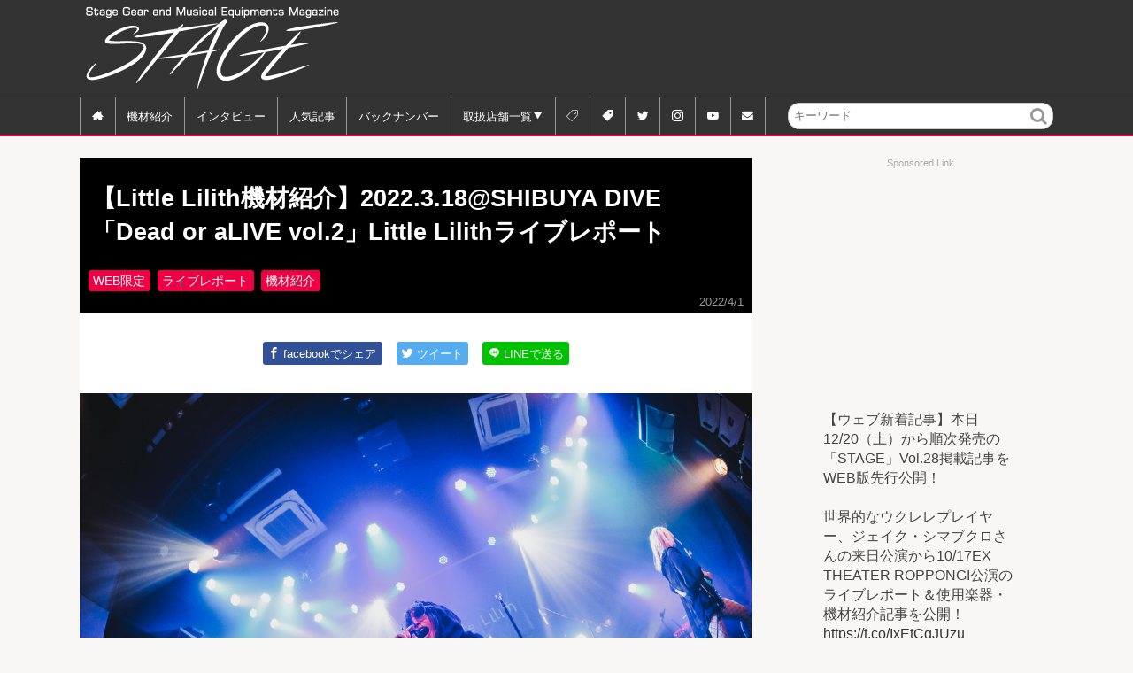

--- FILE ---
content_type: text/html; charset=UTF-8
request_url: https://stagegear.jp/20220318littlelilith
body_size: 26443
content:
	
	<!doctype html>
<html dir="ltr" lang="ja" prefix="og: https://ogp.me/ns#" class="no-js">
	<head>
		<meta charset="UTF-8">
		<meta name="format-detection" content="telephone=no">
		

		<link href="//www.google-analytics.com" rel="dns-prefetch">
        <link href="https://stagegear.jp/wp/wp-content/themes/html5blank-stable/img/icons/favicon.ico" rel="shortcut icon">
        <link href="https://stagegear.jp/wp/wp-content/themes/html5blank-stable/img/icons/touch.png" rel="apple-touch-icon-precomposed">

		<meta http-equiv="X-UA-Compatible" content="IE=edge,chrome=1">
		<meta name="viewport" content="width=device-width, initial-scale=1.0">
		

			<style>img:is([sizes="auto" i], [sizes^="auto," i]) { contain-intrinsic-size: 3000px 1500px }</style>
	
		<!-- All in One SEO 4.9.3 - aioseo.com -->
		<title>【Little Lilith機材紹介】2022.3.18@SHIBUYA DIVE 「Dead or aLIVE vol.2」Little Lilithライブレポート | ウェブマガジン 『STAGE』</title>
	<meta name="robots" content="max-image-preview:large" />
	<meta name="author" content="stage"/>
	<meta name="google-site-verification" content="Qwp637uEIg2Sw4G1XcLq-hoVvdAIodryy24nEl7hGl4" />
	<meta name="keywords" content="erika,lilly,little lilith,shiori,yuki（大崎由希）,web限定,ライブレポート,機材紹介" />
	<link rel="canonical" href="https://stagegear.jp/20220318littlelilith" />
	<link rel="next" href="https://stagegear.jp/20220318littlelilith/2" />
	<meta name="generator" content="All in One SEO (AIOSEO) 4.9.3" />
		<meta property="og:locale" content="ja_JP" />
		<meta property="og:site_name" content="ウェブマガジン 『STAGE』" />
		<meta property="og:type" content="article" />
		<meta property="og:title" content="【Little Lilith機材紹介】2022.3.18@SHIBUYA DIVE 「Dead or aLIVE vol.2」Little Lilithライブレポート | ウェブマガジン 『STAGE』" />
		<meta property="og:url" content="https://stagegear.jp/20220318littlelilith" />
		<meta property="og:image" content="https://stagegear.jp/wp/wp-content/uploads/114_IN1_0302.jpg" />
		<meta property="og:image:secure_url" content="https://stagegear.jp/wp/wp-content/uploads/114_IN1_0302.jpg" />
		<meta property="og:image:width" content="1200" />
		<meta property="og:image:height" content="800" />
		<meta property="article:published_time" content="2022-04-01T08:59:00+00:00" />
		<meta property="article:modified_time" content="2022-08-08T04:13:22+00:00" />
		<meta name="twitter:card" content="summary_large_image" />
		<meta name="twitter:site" content="@StageGear_mag" />
		<meta name="twitter:title" content="【Little Lilith機材紹介】2022.3.18@SHIBUYA DIVE 「Dead or aLIVE vol.2」Little Lilithライブレポート | ウェブマガジン 『STAGE』" />
		<meta name="twitter:creator" content="@StageGear_mag" />
		<meta name="twitter:image" content="https://stagegear.jp/wp/wp-content/uploads/114_IN1_0302.jpg" />
		<script type="application/ld+json" class="aioseo-schema">
			{"@context":"https:\/\/schema.org","@graph":[{"@type":"Article","@id":"https:\/\/stagegear.jp\/20220318littlelilith#article","name":"\u3010Little Lilith\u6a5f\u6750\u7d39\u4ecb\u30112022.3.18@SHIBUYA DIVE \u300cDead or aLIVE vol.2\u300dLittle Lilith\u30e9\u30a4\u30d6\u30ec\u30dd\u30fc\u30c8 | \u30a6\u30a7\u30d6\u30de\u30ac\u30b8\u30f3 \u300eSTAGE\u300f","headline":"\u3010Little Lilith\u6a5f\u6750\u7d39\u4ecb\u30112022.3.18@SHIBUYA DIVE \u300cDead or aLIVE vol.2\u300dLittle Lilith\u30e9\u30a4\u30d6\u30ec\u30dd\u30fc\u30c8","author":{"@id":"https:\/\/stagegear.jp\/author\/stage#author"},"publisher":{"@id":"https:\/\/stagegear.jp\/#organization"},"image":{"@type":"ImageObject","url":"https:\/\/stagegear.jp\/wp\/wp-content\/uploads\/114_IN1_0302.jpg","width":1200,"height":800},"datePublished":"2022-04-01T17:59:00+09:00","dateModified":"2022-08-08T13:13:22+09:00","inLanguage":"ja","mainEntityOfPage":{"@id":"https:\/\/stagegear.jp\/20220318littlelilith#webpage"},"isPartOf":{"@id":"https:\/\/stagegear.jp\/20220318littlelilith#webpage"},"articleSection":"WEB\u9650\u5b9a, \u30e9\u30a4\u30d6\u30ec\u30dd\u30fc\u30c8, \u6a5f\u6750\u7d39\u4ecb, ERIKA, LILLY, Little Lilith, SHIORI, YUKI\uff08\u5927\u5d0e\u7531\u5e0c\uff09, Little Lilith, BOSS, EBS, G-Life Guitars, Hughes &amp; Kettner, MONO, Orange, Pearl, Schecter, Sennheiser, TC Helicon, \u30a8\u30ec\u30ad\u30ae\u30bf\u30fc, \u30c9\u30e9\u30e0\u30fb\u6253\u697d\u5668, \u30d9\u30fc\u30b9"},{"@type":"BreadcrumbList","@id":"https:\/\/stagegear.jp\/20220318littlelilith#breadcrumblist","itemListElement":[{"@type":"ListItem","@id":"https:\/\/stagegear.jp#listItem","position":1,"name":"Home","item":"https:\/\/stagegear.jp","nextItem":{"@type":"ListItem","@id":"https:\/\/stagegear.jp\/category\/gear#listItem","name":"\u6a5f\u6750\u7d39\u4ecb"}},{"@type":"ListItem","@id":"https:\/\/stagegear.jp\/category\/gear#listItem","position":2,"name":"\u6a5f\u6750\u7d39\u4ecb","item":"https:\/\/stagegear.jp\/category\/gear","nextItem":{"@type":"ListItem","@id":"https:\/\/stagegear.jp\/20220318littlelilith#listItem","name":"\u3010Little Lilith\u6a5f\u6750\u7d39\u4ecb\u30112022.3.18@SHIBUYA DIVE \u300cDead or aLIVE vol.2\u300dLittle Lilith\u30e9\u30a4\u30d6\u30ec\u30dd\u30fc\u30c8"},"previousItem":{"@type":"ListItem","@id":"https:\/\/stagegear.jp#listItem","name":"Home"}},{"@type":"ListItem","@id":"https:\/\/stagegear.jp\/20220318littlelilith#listItem","position":3,"name":"\u3010Little Lilith\u6a5f\u6750\u7d39\u4ecb\u30112022.3.18@SHIBUYA DIVE \u300cDead or aLIVE vol.2\u300dLittle Lilith\u30e9\u30a4\u30d6\u30ec\u30dd\u30fc\u30c8","previousItem":{"@type":"ListItem","@id":"https:\/\/stagegear.jp\/category\/gear#listItem","name":"\u6a5f\u6750\u7d39\u4ecb"}}]},{"@type":"Organization","@id":"https:\/\/stagegear.jp\/#organization","name":"Kurosawa Music Media","description":"Stage Gear and Musical Equipments Magazine STAGE","url":"https:\/\/stagegear.jp\/","logo":{"@type":"ImageObject","url":"https:\/\/stagegear.jp\/wp\/wp-content\/uploads\/stage_logo_jp.jpg","@id":"https:\/\/stagegear.jp\/20220318littlelilith\/#organizationLogo","width":842,"height":842},"image":{"@id":"https:\/\/stagegear.jp\/20220318littlelilith\/#organizationLogo"},"sameAs":["https:\/\/twitter.com\/StageGear_mag","https:\/\/www.instagram.com\/stagegear_mag\/","https:\/\/www.youtube.com\/@StageGearMagazine"]},{"@type":"Person","@id":"https:\/\/stagegear.jp\/author\/stage#author","url":"https:\/\/stagegear.jp\/author\/stage","name":"stage"},{"@type":"WebPage","@id":"https:\/\/stagegear.jp\/20220318littlelilith#webpage","url":"https:\/\/stagegear.jp\/20220318littlelilith","name":"\u3010Little Lilith\u6a5f\u6750\u7d39\u4ecb\u30112022.3.18@SHIBUYA DIVE \u300cDead or aLIVE vol.2\u300dLittle Lilith\u30e9\u30a4\u30d6\u30ec\u30dd\u30fc\u30c8 | \u30a6\u30a7\u30d6\u30de\u30ac\u30b8\u30f3 \u300eSTAGE\u300f","inLanguage":"ja","isPartOf":{"@id":"https:\/\/stagegear.jp\/#website"},"breadcrumb":{"@id":"https:\/\/stagegear.jp\/20220318littlelilith#breadcrumblist"},"author":{"@id":"https:\/\/stagegear.jp\/author\/stage#author"},"creator":{"@id":"https:\/\/stagegear.jp\/author\/stage#author"},"image":{"@type":"ImageObject","url":"https:\/\/stagegear.jp\/wp\/wp-content\/uploads\/114_IN1_0302.jpg","@id":"https:\/\/stagegear.jp\/20220318littlelilith\/#mainImage","width":1200,"height":800},"primaryImageOfPage":{"@id":"https:\/\/stagegear.jp\/20220318littlelilith#mainImage"},"datePublished":"2022-04-01T17:59:00+09:00","dateModified":"2022-08-08T13:13:22+09:00"},{"@type":"WebSite","@id":"https:\/\/stagegear.jp\/#website","url":"https:\/\/stagegear.jp\/","name":"\u30a6\u30a7\u30d6\u30de\u30ac\u30b8\u30f3 \u300eSTAGE\u300f","description":"Stage Gear and Musical Equipments Magazine STAGE","inLanguage":"ja","publisher":{"@id":"https:\/\/stagegear.jp\/#organization"}}]}
		</script>
		<!-- All in One SEO -->

<link rel='dns-prefetch' href='//www.google.com' />
<script type="text/javascript" id="wpp-js" src="https://stagegear.jp/wp/wp-content/plugins/wordpress-popular-posts/assets/js/wpp.min.js?ver=7.3.6" data-sampling="1" data-sampling-rate="5" data-api-url="https://stagegear.jp/wp-json/wordpress-popular-posts" data-post-id="23582" data-token="dbb50a6965" data-lang="0" data-debug="0"></script>
<script type="text/javascript">
/* <![CDATA[ */
window._wpemojiSettings = {"baseUrl":"https:\/\/s.w.org\/images\/core\/emoji\/16.0.1\/72x72\/","ext":".png","svgUrl":"https:\/\/s.w.org\/images\/core\/emoji\/16.0.1\/svg\/","svgExt":".svg","source":{"concatemoji":"https:\/\/stagegear.jp\/wp\/wp-includes\/js\/wp-emoji-release.min.js?ver=6.8.3"}};
/*! This file is auto-generated */
!function(s,n){var o,i,e;function c(e){try{var t={supportTests:e,timestamp:(new Date).valueOf()};sessionStorage.setItem(o,JSON.stringify(t))}catch(e){}}function p(e,t,n){e.clearRect(0,0,e.canvas.width,e.canvas.height),e.fillText(t,0,0);var t=new Uint32Array(e.getImageData(0,0,e.canvas.width,e.canvas.height).data),a=(e.clearRect(0,0,e.canvas.width,e.canvas.height),e.fillText(n,0,0),new Uint32Array(e.getImageData(0,0,e.canvas.width,e.canvas.height).data));return t.every(function(e,t){return e===a[t]})}function u(e,t){e.clearRect(0,0,e.canvas.width,e.canvas.height),e.fillText(t,0,0);for(var n=e.getImageData(16,16,1,1),a=0;a<n.data.length;a++)if(0!==n.data[a])return!1;return!0}function f(e,t,n,a){switch(t){case"flag":return n(e,"\ud83c\udff3\ufe0f\u200d\u26a7\ufe0f","\ud83c\udff3\ufe0f\u200b\u26a7\ufe0f")?!1:!n(e,"\ud83c\udde8\ud83c\uddf6","\ud83c\udde8\u200b\ud83c\uddf6")&&!n(e,"\ud83c\udff4\udb40\udc67\udb40\udc62\udb40\udc65\udb40\udc6e\udb40\udc67\udb40\udc7f","\ud83c\udff4\u200b\udb40\udc67\u200b\udb40\udc62\u200b\udb40\udc65\u200b\udb40\udc6e\u200b\udb40\udc67\u200b\udb40\udc7f");case"emoji":return!a(e,"\ud83e\udedf")}return!1}function g(e,t,n,a){var r="undefined"!=typeof WorkerGlobalScope&&self instanceof WorkerGlobalScope?new OffscreenCanvas(300,150):s.createElement("canvas"),o=r.getContext("2d",{willReadFrequently:!0}),i=(o.textBaseline="top",o.font="600 32px Arial",{});return e.forEach(function(e){i[e]=t(o,e,n,a)}),i}function t(e){var t=s.createElement("script");t.src=e,t.defer=!0,s.head.appendChild(t)}"undefined"!=typeof Promise&&(o="wpEmojiSettingsSupports",i=["flag","emoji"],n.supports={everything:!0,everythingExceptFlag:!0},e=new Promise(function(e){s.addEventListener("DOMContentLoaded",e,{once:!0})}),new Promise(function(t){var n=function(){try{var e=JSON.parse(sessionStorage.getItem(o));if("object"==typeof e&&"number"==typeof e.timestamp&&(new Date).valueOf()<e.timestamp+604800&&"object"==typeof e.supportTests)return e.supportTests}catch(e){}return null}();if(!n){if("undefined"!=typeof Worker&&"undefined"!=typeof OffscreenCanvas&&"undefined"!=typeof URL&&URL.createObjectURL&&"undefined"!=typeof Blob)try{var e="postMessage("+g.toString()+"("+[JSON.stringify(i),f.toString(),p.toString(),u.toString()].join(",")+"));",a=new Blob([e],{type:"text/javascript"}),r=new Worker(URL.createObjectURL(a),{name:"wpTestEmojiSupports"});return void(r.onmessage=function(e){c(n=e.data),r.terminate(),t(n)})}catch(e){}c(n=g(i,f,p,u))}t(n)}).then(function(e){for(var t in e)n.supports[t]=e[t],n.supports.everything=n.supports.everything&&n.supports[t],"flag"!==t&&(n.supports.everythingExceptFlag=n.supports.everythingExceptFlag&&n.supports[t]);n.supports.everythingExceptFlag=n.supports.everythingExceptFlag&&!n.supports.flag,n.DOMReady=!1,n.readyCallback=function(){n.DOMReady=!0}}).then(function(){return e}).then(function(){var e;n.supports.everything||(n.readyCallback(),(e=n.source||{}).concatemoji?t(e.concatemoji):e.wpemoji&&e.twemoji&&(t(e.twemoji),t(e.wpemoji)))}))}((window,document),window._wpemojiSettings);
/* ]]> */
</script>
<style id='wp-emoji-styles-inline-css' type='text/css'>

	img.wp-smiley, img.emoji {
		display: inline !important;
		border: none !important;
		box-shadow: none !important;
		height: 1em !important;
		width: 1em !important;
		margin: 0 0.07em !important;
		vertical-align: -0.1em !important;
		background: none !important;
		padding: 0 !important;
	}
</style>
<link rel='stylesheet' id='wp-block-library-css' href='https://stagegear.jp/wp/wp-includes/css/dist/block-library/style.min.css?ver=6.8.3' media='all' />
<style id='classic-theme-styles-inline-css' type='text/css'>
/*! This file is auto-generated */
.wp-block-button__link{color:#fff;background-color:#32373c;border-radius:9999px;box-shadow:none;text-decoration:none;padding:calc(.667em + 2px) calc(1.333em + 2px);font-size:1.125em}.wp-block-file__button{background:#32373c;color:#fff;text-decoration:none}
</style>
<link rel='stylesheet' id='aioseo/css/src/vue/standalone/blocks/table-of-contents/global.scss-css' href='https://stagegear.jp/wp/wp-content/plugins/all-in-one-seo-pack/dist/Lite/assets/css/table-of-contents/global.e90f6d47.css?ver=4.9.3' media='all' />
<style id='auto-amazon-links-unit-style-inline-css' type='text/css'>
.aal-gutenberg-preview{max-height:400px;overflow:auto}

</style>
<style id='global-styles-inline-css' type='text/css'>
:root{--wp--preset--aspect-ratio--square: 1;--wp--preset--aspect-ratio--4-3: 4/3;--wp--preset--aspect-ratio--3-4: 3/4;--wp--preset--aspect-ratio--3-2: 3/2;--wp--preset--aspect-ratio--2-3: 2/3;--wp--preset--aspect-ratio--16-9: 16/9;--wp--preset--aspect-ratio--9-16: 9/16;--wp--preset--color--black: #000000;--wp--preset--color--cyan-bluish-gray: #abb8c3;--wp--preset--color--white: #ffffff;--wp--preset--color--pale-pink: #f78da7;--wp--preset--color--vivid-red: #cf2e2e;--wp--preset--color--luminous-vivid-orange: #ff6900;--wp--preset--color--luminous-vivid-amber: #fcb900;--wp--preset--color--light-green-cyan: #7bdcb5;--wp--preset--color--vivid-green-cyan: #00d084;--wp--preset--color--pale-cyan-blue: #8ed1fc;--wp--preset--color--vivid-cyan-blue: #0693e3;--wp--preset--color--vivid-purple: #9b51e0;--wp--preset--gradient--vivid-cyan-blue-to-vivid-purple: linear-gradient(135deg,rgba(6,147,227,1) 0%,rgb(155,81,224) 100%);--wp--preset--gradient--light-green-cyan-to-vivid-green-cyan: linear-gradient(135deg,rgb(122,220,180) 0%,rgb(0,208,130) 100%);--wp--preset--gradient--luminous-vivid-amber-to-luminous-vivid-orange: linear-gradient(135deg,rgba(252,185,0,1) 0%,rgba(255,105,0,1) 100%);--wp--preset--gradient--luminous-vivid-orange-to-vivid-red: linear-gradient(135deg,rgba(255,105,0,1) 0%,rgb(207,46,46) 100%);--wp--preset--gradient--very-light-gray-to-cyan-bluish-gray: linear-gradient(135deg,rgb(238,238,238) 0%,rgb(169,184,195) 100%);--wp--preset--gradient--cool-to-warm-spectrum: linear-gradient(135deg,rgb(74,234,220) 0%,rgb(151,120,209) 20%,rgb(207,42,186) 40%,rgb(238,44,130) 60%,rgb(251,105,98) 80%,rgb(254,248,76) 100%);--wp--preset--gradient--blush-light-purple: linear-gradient(135deg,rgb(255,206,236) 0%,rgb(152,150,240) 100%);--wp--preset--gradient--blush-bordeaux: linear-gradient(135deg,rgb(254,205,165) 0%,rgb(254,45,45) 50%,rgb(107,0,62) 100%);--wp--preset--gradient--luminous-dusk: linear-gradient(135deg,rgb(255,203,112) 0%,rgb(199,81,192) 50%,rgb(65,88,208) 100%);--wp--preset--gradient--pale-ocean: linear-gradient(135deg,rgb(255,245,203) 0%,rgb(182,227,212) 50%,rgb(51,167,181) 100%);--wp--preset--gradient--electric-grass: linear-gradient(135deg,rgb(202,248,128) 0%,rgb(113,206,126) 100%);--wp--preset--gradient--midnight: linear-gradient(135deg,rgb(2,3,129) 0%,rgb(40,116,252) 100%);--wp--preset--font-size--small: 13px;--wp--preset--font-size--medium: 20px;--wp--preset--font-size--large: 36px;--wp--preset--font-size--x-large: 42px;--wp--preset--spacing--20: 0.44rem;--wp--preset--spacing--30: 0.67rem;--wp--preset--spacing--40: 1rem;--wp--preset--spacing--50: 1.5rem;--wp--preset--spacing--60: 2.25rem;--wp--preset--spacing--70: 3.38rem;--wp--preset--spacing--80: 5.06rem;--wp--preset--shadow--natural: 6px 6px 9px rgba(0, 0, 0, 0.2);--wp--preset--shadow--deep: 12px 12px 50px rgba(0, 0, 0, 0.4);--wp--preset--shadow--sharp: 6px 6px 0px rgba(0, 0, 0, 0.2);--wp--preset--shadow--outlined: 6px 6px 0px -3px rgba(255, 255, 255, 1), 6px 6px rgba(0, 0, 0, 1);--wp--preset--shadow--crisp: 6px 6px 0px rgba(0, 0, 0, 1);}:where(.is-layout-flex){gap: 0.5em;}:where(.is-layout-grid){gap: 0.5em;}body .is-layout-flex{display: flex;}.is-layout-flex{flex-wrap: wrap;align-items: center;}.is-layout-flex > :is(*, div){margin: 0;}body .is-layout-grid{display: grid;}.is-layout-grid > :is(*, div){margin: 0;}:where(.wp-block-columns.is-layout-flex){gap: 2em;}:where(.wp-block-columns.is-layout-grid){gap: 2em;}:where(.wp-block-post-template.is-layout-flex){gap: 1.25em;}:where(.wp-block-post-template.is-layout-grid){gap: 1.25em;}.has-black-color{color: var(--wp--preset--color--black) !important;}.has-cyan-bluish-gray-color{color: var(--wp--preset--color--cyan-bluish-gray) !important;}.has-white-color{color: var(--wp--preset--color--white) !important;}.has-pale-pink-color{color: var(--wp--preset--color--pale-pink) !important;}.has-vivid-red-color{color: var(--wp--preset--color--vivid-red) !important;}.has-luminous-vivid-orange-color{color: var(--wp--preset--color--luminous-vivid-orange) !important;}.has-luminous-vivid-amber-color{color: var(--wp--preset--color--luminous-vivid-amber) !important;}.has-light-green-cyan-color{color: var(--wp--preset--color--light-green-cyan) !important;}.has-vivid-green-cyan-color{color: var(--wp--preset--color--vivid-green-cyan) !important;}.has-pale-cyan-blue-color{color: var(--wp--preset--color--pale-cyan-blue) !important;}.has-vivid-cyan-blue-color{color: var(--wp--preset--color--vivid-cyan-blue) !important;}.has-vivid-purple-color{color: var(--wp--preset--color--vivid-purple) !important;}.has-black-background-color{background-color: var(--wp--preset--color--black) !important;}.has-cyan-bluish-gray-background-color{background-color: var(--wp--preset--color--cyan-bluish-gray) !important;}.has-white-background-color{background-color: var(--wp--preset--color--white) !important;}.has-pale-pink-background-color{background-color: var(--wp--preset--color--pale-pink) !important;}.has-vivid-red-background-color{background-color: var(--wp--preset--color--vivid-red) !important;}.has-luminous-vivid-orange-background-color{background-color: var(--wp--preset--color--luminous-vivid-orange) !important;}.has-luminous-vivid-amber-background-color{background-color: var(--wp--preset--color--luminous-vivid-amber) !important;}.has-light-green-cyan-background-color{background-color: var(--wp--preset--color--light-green-cyan) !important;}.has-vivid-green-cyan-background-color{background-color: var(--wp--preset--color--vivid-green-cyan) !important;}.has-pale-cyan-blue-background-color{background-color: var(--wp--preset--color--pale-cyan-blue) !important;}.has-vivid-cyan-blue-background-color{background-color: var(--wp--preset--color--vivid-cyan-blue) !important;}.has-vivid-purple-background-color{background-color: var(--wp--preset--color--vivid-purple) !important;}.has-black-border-color{border-color: var(--wp--preset--color--black) !important;}.has-cyan-bluish-gray-border-color{border-color: var(--wp--preset--color--cyan-bluish-gray) !important;}.has-white-border-color{border-color: var(--wp--preset--color--white) !important;}.has-pale-pink-border-color{border-color: var(--wp--preset--color--pale-pink) !important;}.has-vivid-red-border-color{border-color: var(--wp--preset--color--vivid-red) !important;}.has-luminous-vivid-orange-border-color{border-color: var(--wp--preset--color--luminous-vivid-orange) !important;}.has-luminous-vivid-amber-border-color{border-color: var(--wp--preset--color--luminous-vivid-amber) !important;}.has-light-green-cyan-border-color{border-color: var(--wp--preset--color--light-green-cyan) !important;}.has-vivid-green-cyan-border-color{border-color: var(--wp--preset--color--vivid-green-cyan) !important;}.has-pale-cyan-blue-border-color{border-color: var(--wp--preset--color--pale-cyan-blue) !important;}.has-vivid-cyan-blue-border-color{border-color: var(--wp--preset--color--vivid-cyan-blue) !important;}.has-vivid-purple-border-color{border-color: var(--wp--preset--color--vivid-purple) !important;}.has-vivid-cyan-blue-to-vivid-purple-gradient-background{background: var(--wp--preset--gradient--vivid-cyan-blue-to-vivid-purple) !important;}.has-light-green-cyan-to-vivid-green-cyan-gradient-background{background: var(--wp--preset--gradient--light-green-cyan-to-vivid-green-cyan) !important;}.has-luminous-vivid-amber-to-luminous-vivid-orange-gradient-background{background: var(--wp--preset--gradient--luminous-vivid-amber-to-luminous-vivid-orange) !important;}.has-luminous-vivid-orange-to-vivid-red-gradient-background{background: var(--wp--preset--gradient--luminous-vivid-orange-to-vivid-red) !important;}.has-very-light-gray-to-cyan-bluish-gray-gradient-background{background: var(--wp--preset--gradient--very-light-gray-to-cyan-bluish-gray) !important;}.has-cool-to-warm-spectrum-gradient-background{background: var(--wp--preset--gradient--cool-to-warm-spectrum) !important;}.has-blush-light-purple-gradient-background{background: var(--wp--preset--gradient--blush-light-purple) !important;}.has-blush-bordeaux-gradient-background{background: var(--wp--preset--gradient--blush-bordeaux) !important;}.has-luminous-dusk-gradient-background{background: var(--wp--preset--gradient--luminous-dusk) !important;}.has-pale-ocean-gradient-background{background: var(--wp--preset--gradient--pale-ocean) !important;}.has-electric-grass-gradient-background{background: var(--wp--preset--gradient--electric-grass) !important;}.has-midnight-gradient-background{background: var(--wp--preset--gradient--midnight) !important;}.has-small-font-size{font-size: var(--wp--preset--font-size--small) !important;}.has-medium-font-size{font-size: var(--wp--preset--font-size--medium) !important;}.has-large-font-size{font-size: var(--wp--preset--font-size--large) !important;}.has-x-large-font-size{font-size: var(--wp--preset--font-size--x-large) !important;}
:where(.wp-block-post-template.is-layout-flex){gap: 1.25em;}:where(.wp-block-post-template.is-layout-grid){gap: 1.25em;}
:where(.wp-block-columns.is-layout-flex){gap: 2em;}:where(.wp-block-columns.is-layout-grid){gap: 2em;}
:root :where(.wp-block-pullquote){font-size: 1.5em;line-height: 1.6;}
</style>
<link rel='stylesheet' id='amazon-auto-links-_common-css' href='https://stagegear.jp/wp/wp-content/plugins/amazon-auto-links/template/_common/style.min.css?ver=5.4.3' media='all' />
<link rel='stylesheet' id='amazon-auto-links-list-css' href='https://stagegear.jp/wp/wp-content/plugins/amazon-auto-links/template/list/style.min.css?ver=1.4.1' media='all' />
<link rel='stylesheet' id='wordpress-popular-posts-css-css' href='https://stagegear.jp/wp/wp-content/plugins/wordpress-popular-posts/assets/css/wpp.css?ver=7.3.6' media='all' />
<link rel='stylesheet' id='normalize-css' href='https://stagegear.jp/wp/wp-content/themes/html5blank-stable/normalize.css?ver=1.0' media='all' />
<link rel='stylesheet' id='html5blank-css' href='https://stagegear.jp/wp/wp-content/themes/html5blank-stable/style.css?ver=1.0' media='all' />
<link rel='stylesheet' id='addstyle-css' href='https://stagegear.jp/wp/wp-content/themes/html5blank-stable/add.css?ver=2026011345027' media='all' />
<link rel='stylesheet' id='dashicons-css' href='https://stagegear.jp/wp/wp-includes/css/dashicons.min.css?ver=6.8.3' media='all' />
<link rel='stylesheet' id='wp-pointer-css' href='https://stagegear.jp/wp/wp-includes/css/wp-pointer.min.css?ver=6.8.3' media='all' />
<script type="text/javascript" src="https://stagegear.jp/wp/wp-content/themes/html5blank-stable/js/lib/conditionizr-4.3.0.min.js?ver=4.3.0" id="conditionizr-js"></script>
<script type="text/javascript" src="https://stagegear.jp/wp/wp-content/themes/html5blank-stable/js/lib/modernizr-2.7.1.min.js?ver=2.7.1" id="modernizr-js"></script>
<script type="text/javascript" src="https://stagegear.jp/wp/wp-includes/js/jquery/jquery.min.js?ver=3.7.1" id="jquery-core-js"></script>
<script type="text/javascript" src="https://stagegear.jp/wp/wp-includes/js/jquery/jquery-migrate.min.js?ver=3.4.1" id="jquery-migrate-js"></script>
<link rel="https://api.w.org/" href="https://stagegear.jp/wp-json/" /><link rel="alternate" title="JSON" type="application/json" href="https://stagegear.jp/wp-json/wp/v2/posts/23582" /><link rel="alternate" title="oEmbed (JSON)" type="application/json+oembed" href="https://stagegear.jp/wp-json/oembed/1.0/embed?url=https%3A%2F%2Fstagegear.jp%2F20220318littlelilith" />
<link rel="alternate" title="oEmbed (XML)" type="text/xml+oembed" href="https://stagegear.jp/wp-json/oembed/1.0/embed?url=https%3A%2F%2Fstagegear.jp%2F20220318littlelilith&#038;format=xml" />
<style type='text/css' id='amazon-auto-links-button-css' data-version='5.4.3'>.amazon-auto-links-button.amazon-auto-links-button-default { background-image: -webkit-linear-gradient(top, #4997e5, #3f89ba);background-image: -moz-linear-gradient(top, #4997e5, #3f89ba);background-image: -ms-linear-gradient(top, #4997e5, #3f89ba);background-image: -o-linear-gradient(top, #4997e5, #3f89ba);background-image: linear-gradient(to bottom, #4997e5, #3f89ba);-webkit-border-radius: 4px;-moz-border-radius: 4px;border-radius: 4px;margin-left: auto;margin-right: auto;text-align: center;white-space: nowrap;color: #ffffff;font-size: 13px;text-shadow: 0 0 transparent;width: 100px;padding: 7px 8px 8px 8px;background: #3498db;border: solid #6891a5 1px;text-decoration: none;}.amazon-auto-links-button.amazon-auto-links-button-default:hover {background: #3cb0fd;background-image: -webkit-linear-gradient(top, #3cb0fd, #3498db);background-image: -moz-linear-gradient(top, #3cb0fd, #3498db);background-image: -ms-linear-gradient(top, #3cb0fd, #3498db);background-image: -o-linear-gradient(top, #3cb0fd, #3498db);background-image: linear-gradient(to bottom, #3cb0fd, #3498db);text-decoration: none;}.amazon-auto-links-button.amazon-auto-links-button-default > a {color: inherit; border-bottom: none;text-decoration: none; }.amazon-auto-links-button.amazon-auto-links-button-default > a:hover {color: inherit;}.amazon-auto-links-button > a, .amazon-auto-links-button > a:hover {-webkit-box-shadow: none;box-shadow: none;color: inherit;}div.amazon-auto-links-button {line-height: 1.3; }button.amazon-auto-links-button {white-space: nowrap;}.amazon-auto-links-button-link {text-decoration: none;}.amazon-auto-links-button.amazon-auto-links-button-10849 {background: #4997e5;background-image: -webkit-linear-gradient(top, #4997e5, #3f89ba);background-image: -moz-linear-gradient(top, #4997e5, #3f89ba);background-image: -ms-linear-gradient(top, #4997e5, #3f89ba);background-image: -o-linear-gradient(top, #4997e5, #3f89ba);background-image: linear-gradient(to bottom, #4997e5, #3f89ba);-webkit-border-radius: 4;-moz-border-radius: 4;border-radius: 4px;margin-left: auto;margin-right: auto;text-align: center;white-space: nowrap;color: #ffffff;font-size: 13px;width: 100px;padding: 7px 8px 8px 8px;text-decoration: none;}.amazon-auto-links-button.amazon-auto-links-button-10849:hover {background: #3cb0fd;background-image: -webkit-linear-gradient(top, #3cb0fd, #3498db);background-image: -moz-linear-gradient(top, #3cb0fd, #3498db);background-image: -ms-linear-gradient(top, #3cb0fd, #3498db);background-image: -o-linear-gradient(top, #3cb0fd, #3498db);background-image: linear-gradient(to bottom, #3cb0fd, #3498db);text-decoration: none;}</style>            <style id="wpp-loading-animation-styles">@-webkit-keyframes bgslide{from{background-position-x:0}to{background-position-x:-200%}}@keyframes bgslide{from{background-position-x:0}to{background-position-x:-200%}}.wpp-widget-block-placeholder,.wpp-shortcode-placeholder{margin:0 auto;width:60px;height:3px;background:#dd3737;background:linear-gradient(90deg,#dd3737 0%,#571313 10%,#dd3737 100%);background-size:200% auto;border-radius:3px;-webkit-animation:bgslide 1s infinite linear;animation:bgslide 1s infinite linear}</style>
            <style type="text/css">.inv-recaptcha-holder {padding-left:5%;padding-bottom:1em;}</style>		<script>
        // conditionizr.com
        // configure environment tests
        conditionizr.config({
            assets: 'https://stagegear.jp/wp/wp-content/themes/html5blank-stable',
            tests: {}
        });
        </script>

<!-- Google tag (gtag.js) --> <script async src="https://www.googletagmanager.com/gtag/js?id=AW-11090015348"></script> <script> window.dataLayer = window.dataLayer || []; function gtag(){dataLayer.push(arguments);} gtag('js', new Date()); gtag('config', 'AW-11090015348'); </script>
<!-- Event snippet for Website traffic conversion page -->
<script>
  gtag('event', 'conversion', {'send_to': 'AW-11090015348/kjBvCIu7oY0YEPTokKgp'});
</script>


<script async='async' src='https://www.googletagservices.com/tag/js/gpt.js'></script>
<script>
  var googletag = googletag || {};
  googletag.cmd = googletag.cmd || [];
</script>

<script data-ad-client="ca-pub-3756013683698853" async src="https://pagead2.googlesyndication.com/pagead/js/adsbygoogle.js"></script>

<script>
	window.googletag = window.googletag || {cmd: []};
		googletag.cmd.push(function() {
			googletag.defineSlot('/21787464091/side_rect1-3_01', [300, 100], 'div-gpt-ad-1555985508256-0').addService(googletag.pubads());
			googletag.defineSlot('/21787464091/サイド300x100_2', [300, 100], 'div-gpt-ad-1558064969457-0').addService(googletag.pubads());
			googletag.defineSlot('/21787464091/サイド300x100_3', [300, 100], 'div-gpt-ad-1571214286044-0').addService(googletag.pubads());
			googletag.defineSlot('/21787464091/サイド300x100_un1', [300, 100], 'div-gpt-ad-1571650855298-0').addService(googletag.pubads());
			googletag.defineSlot('/21787464091/記事上スーパーバナーPC', [728, 90], 'div-gpt-ad-1608262841532-0').addService(googletag.pubads());
			googletag.defineSlot('/21787464091/記事上スーパーバナーSP', [300, 50], 'div-gpt-ad-1608262937841-0').addService(googletag.pubads());
			googletag.pubads().enableSingleRequest();
			googletag.pubads().collapseEmptyDivs();
			googletag.enableServices();
  });
</script>
<script async src="https://securepubads.g.doubleclick.net/tag/js/gpt.js"></script>


	</head>
	<body class="wp-singular post-template-default single single-post postid-23582 single-format-standard wp-theme-html5blank-stable metaslider-plugin 20220318littlelilith">

		<!-- wrapper -->
		<div class="wrapper">

		<!--<div class="only-show-on-mobile" id="mbheadbnr">
		<div>
			<div id="custom_html-14" class="widget_text widget_custom_html"><div class="textwidget custom-html-widget"></div></div>		</div>
	</div>-->

			<!-- header -->
			<header class="header clear" role="banner">
<div class="clear">
					<!-- logo -->
					<div class="logo"><h1>
						<a href="https://stagegear.jp">
							<!-- svg logo - toddmotto.com/mastering-svg-use-for-a-retina-web-fallbacks-with-png-script -->
							<img src="https://stagegear.jp/wp/wp-content/themes/html5blank-stable/img/logo.svg" alt="Stage" class="logo-img">
						</a></h1>
					</div>
					<!-- /logo -->

	<div class="header-widget">
		<div id="custom_html-3" class="widget_text widget_custom_html"><div class="textwidget custom-html-widget"><script async src="//pagead2.googlesyndication.com/pagead/js/adsbygoogle.js"></script>
<!-- wp_header728x90 -->
<ins class="adsbygoogle"
     style="display:inline-block;width:728px;height:90px"
     data-ad-client="ca-pub-3756013683698853"
     data-ad-slot="5662342024"></ins>
<script>
(adsbygoogle = window.adsbygoogle || []).push({});
</script></div></div>	</div><!--/header-widget-->
</div>
					<!-- nav -->
<nav class="nav" role="navigation">
	<input id="nav-input" type="checkbox" class="nav-unshown">
	<label id="nav-open" for="nav-input"><span></span></label>
	<label id="nav-close" for="nav-input" class="nav-unshown"></label>
	<div id="nav-content"><ul><li id="menu-item-503" class="menu-item menu-item-type-custom menu-item-object-custom menu-item-home menu-item-503"><a href="https://stagegear.jp/"><span>home</span></a></li>
<li id="menu-item-1626" class="menu-item menu-item-type-taxonomy menu-item-object-category current-post-ancestor current-menu-parent current-post-parent menu-item-1626"><a href="https://stagegear.jp/category/gear"><span>アーティスト</span>機材紹介</a></li>
<li id="menu-item-2518" class="menu-item menu-item-type-taxonomy menu-item-object-category menu-item-2518"><a href="https://stagegear.jp/category/interview">インタビュー</a></li>
<li id="menu-item-13518" class="menu-item menu-item-type-post_type menu-item-object-page menu-item-13518"><a href="https://stagegear.jp/popular">人気記事</a></li>
<li id="menu-item-1627" class="menu-item menu-item-type-taxonomy menu-item-object-category menu-item-1627"><a href="https://stagegear.jp/category/issues">バックナンバー</a></li>
<li id="menu-item-124" class="menu-item menu-item-type-post_type menu-item-object-page menu-item-has-children menu-item-124"><a href="https://stagegear.jp/store-list">取扱店舗一覧</a>
<ul class="sub-menu">
	<li id="menu-item-133" class="menu-item menu-item-type-post_type menu-item-object-page menu-item-133"><a href="https://stagegear.jp/store-list/hokkaido">北海道</a></li>
	<li id="menu-item-132" class="menu-item menu-item-type-post_type menu-item-object-page menu-item-132"><a href="https://stagegear.jp/store-list/tohoku">東北</a></li>
	<li id="menu-item-131" class="menu-item menu-item-type-post_type menu-item-object-page menu-item-131"><a href="https://stagegear.jp/store-list/kanto">関東（東京以外）</a></li>
	<li id="menu-item-130" class="menu-item menu-item-type-post_type menu-item-object-page menu-item-130"><a href="https://stagegear.jp/store-list/tokyo">東京</a></li>
	<li id="menu-item-129" class="menu-item menu-item-type-post_type menu-item-object-page menu-item-129"><a href="https://stagegear.jp/store-list/koshinetsu-hokuriku">甲信越・北陸</a></li>
	<li id="menu-item-128" class="menu-item menu-item-type-post_type menu-item-object-page menu-item-128"><a href="https://stagegear.jp/store-list/tokai">東海</a></li>
	<li id="menu-item-127" class="menu-item menu-item-type-post_type menu-item-object-page menu-item-127"><a href="https://stagegear.jp/store-list/kinki">近畿</a></li>
	<li id="menu-item-126" class="menu-item menu-item-type-post_type menu-item-object-page menu-item-126"><a href="https://stagegear.jp/store-list/chugoku-shikoku">中国・四国</a></li>
	<li id="menu-item-125" class="menu-item menu-item-type-post_type menu-item-object-page menu-item-125"><a href="https://stagegear.jp/store-list/kyushu">九州・沖縄</a></li>
</ul>
</li>
<li id="menu-item-13076" class="menu-item menu-item-type-post_type menu-item-object-page menu-item-13076"><a href="https://stagegear.jp/artist-tags"><span>アーティストタグ一覧</span></a></li>
<li id="menu-item-13080" class="menu-item menu-item-type-post_type menu-item-object-page menu-item-13080"><a href="https://stagegear.jp/brand-tags"><span>ブランドタグ一覧</span></a></li>
<li id="menu-item-470" class="menu-item menu-item-type-custom menu-item-object-custom menu-item-470"><a href="https://twitter.com/StageGear_mag"><span>twitter</span></a></li>
<li id="menu-item-9852" class="menu-item menu-item-type-custom menu-item-object-custom menu-item-9852"><a href="https://www.instagram.com/stagegear_mag/"><span>Instagram</span></a></li>
<li id="menu-item-37932" class="menu-item menu-item-type-custom menu-item-object-custom menu-item-37932"><a href="https://www.youtube.com/@StageGearMagazine"><span>YouTube</span></a></li>
<li id="menu-item-728" class="menu-item menu-item-type-post_type menu-item-object-page menu-item-728"><a href="https://stagegear.jp/inquiry"><span>お問い合わせ</span></a></li>
</ul></div>
</nav>
					<!-- /nav -->
<div class="only-show-on-pc" id="headsearcher">
	<!-- search -->
<form class="search" method="get" action="https://stagegear.jp" role="search">
	<input class="search-input" type="search" name="s" placeholder="キーワード">
	<button class="search-submit" type="submit" role="button">検索</button>
</form>
<!-- /search -->
</div>
			</header>
			<!-- /header -->

	<div id="contentArea" class="clear">
		<main role="main">

			<div class="only-show-on-mobile mbtopsearch">
				<div class="ads300">
					<!-- /21787464091/記事上スーパーバナーSP -->
					<div id='div-gpt-ad-1608262937841-0' style='width: 300px; height: 50px;'>
						<script>
							googletag.cmd.push(function() {
								googletag.display('div-gpt-ad-1608262937841-0');
							});
						</script>
					</div>
				</div>
				<div id="search-2" class="widget_search"><!-- search -->
<form class="search" method="get" action="https://stagegear.jp" role="search">
	<input class="search-input" type="search" name="s" placeholder="キーワード">
	<button class="search-submit" type="submit" role="button">検索</button>
</form>
<!-- /search -->
</div><div id="custom_html-19" class="widget_text widget_custom_html"><div class="textwidget custom-html-widget"><!--<br><a href="https://stagegear.jp/grande-uomo-white-denim-strap-lovebites-miyako-model"><img src="https://stagegear.jp/wp/wp-content/uploads/bnr600x100-2.jpg" style="width:100%;height:auto;"></a>-->

<!--<br><a href="https://stagegear.jp/myk2025bd"><img src="https://stagegear.jp/wp/wp-content/uploads/bnr_2025_600x100.jpg" style="width:100%;height:auto;"></a>--></div></div>			</div>

			<!--
<div class="only-show-on-pc top-super-bnr">
	[bnr]

</div>-->

			<!-- section -->
			<section class="singlepage">

				
						<!-- article -->
						<article id="post-23582" class="post-23582 post type-post status-publish format-standard has-post-thumbnail hentry category-web-exclusive category-report category-gear tag-erika tag-lilly tag-little-lilith tag-shiori tag-yuki artist_name-little-lilith brand_name-boss brand_name-ebs brand_name-g-life-guitars brand_name-hughes-kettner brand_name-mono brand_name-orange brand_name-pearl brand_name-schecter brand_name-sennheiser brand_name-tc-helicon inst_name-e-guitar inst_name-drums inst_name-bass">

							<div class="postheader">
								<!-- post thumbnail -->

								<!-- /post thumbnail -->
								<!-- post title -->
								<h1>
									<a href="https://stagegear.jp/20220318littlelilith" title="【Little Lilith機材紹介】2022.3.18@SHIBUYA DIVE 「Dead or aLIVE vol.2」Little Lilithライブレポート">【Little Lilith機材紹介】2022.3.18@SHIBUYA DIVE 「Dead or aLIVE vol.2」Little Lilithライブレポート</a>
								</h1>
								<!-- /post title -->

								<div class="meta clearfix">
									<div class="category"><ul class="post-categories">
	<li><a href="https://stagegear.jp/category/web-exclusive" rel="tag">WEB限定</a></li>
	<li><a href="https://stagegear.jp/category/report" rel="tag">ライブレポート</a></li>
	<li><a href="https://stagegear.jp/category/gear" rel="tag">機材紹介</a></li></ul></div>
									<span class="date">2022/4/1 </span>
								</div><!-- Meta -->



							</div><!--//.postheader-->

							
<div class="share">
	<ul>

		<!--Facebookボタン-->
		<li class="facebook"><a href="http://www.facebook.com/sharer.php?src=bm&u=https%3A%2F%2Fstagegear.jp%2F20220318littlelilith&t=%E3%80%90Little+Lilith%E6%A9%9F%E6%9D%90%E7%B4%B9%E4%BB%8B%E3%80%912022.3.18%40SHIBUYA+DIVE+%E3%80%8CDead+or+aLIVE+vol.2%E3%80%8DLittle+Lilith%E3%83%A9%E3%82%A4%E3%83%96%E3%83%AC%E3%83%9D%E3%83%BC%E3%83%88｜ウェブマガジン 『STAGE』" onclick="javascript:window.open(this.href, '', 'menubar=no,toolbar=no,resizable=yes,scrollbars=yes,height=300,width=600');return false;">
			<span class="icon-facebook"></span> facebookでシェア </a>
		</li>

		<!--ツイートボタン-->
		<li class="tweet"><a href="http://twitter.com/intent/tweet?url=https%3A%2F%2Fstagegear.jp%2F20220318littlelilith&text=%E3%80%90Little+Lilith%E6%A9%9F%E6%9D%90%E7%B4%B9%E4%BB%8B%E3%80%912022.3.18%40SHIBUYA+DIVE+%E3%80%8CDead+or+aLIVE+vol.2%E3%80%8DLittle+Lilith%E3%83%A9%E3%82%A4%E3%83%96%E3%83%AC%E3%83%9D%E3%83%BC%E3%83%88｜ウェブマガジン 『STAGE』&tw_p=tweetbutton" >
		<!--onclick="javascript:window.open(this.href, '', 'menubar=no,toolbar=no,resizable=yes,scrollbars=yes,height=300,width=600');return false;"-->
			<span class="icon-twitter"></span> ツイート </a>
		</li>

		<!--LINEボタン-->
		<li class="line">
			<a href="http://line.me/R/msg/text/?%E3%80%90Little+Lilith%E6%A9%9F%E6%9D%90%E7%B4%B9%E4%BB%8B%E3%80%912022.3.18%40SHIBUYA+DIVE+%E3%80%8CDead+or+aLIVE+vol.2%E3%80%8DLittle+Lilith%E3%83%A9%E3%82%A4%E3%83%96%E3%83%AC%E3%83%9D%E3%83%BC%E3%83%88｜ウェブマガジン 『STAGE』%0Ahttps%3A%2F%2Fstagegear.jp%2F20220318littlelilith">
				<span class="icon-line"></span> LINEで送る</a>
		</li>

	</ul>
</div>
							<div class="wp-block-image">
<figure class="aligncenter size-full"><img fetchpriority="high" decoding="async" width="1200" height="800" src="https://stagegear.jp/wp/wp-content/uploads/114_IN1_0302.jpg" alt="" class="wp-image-23599" srcset="https://stagegear.jp/wp/wp-content/uploads/114_IN1_0302.jpg 1200w, https://stagegear.jp/wp/wp-content/uploads/114_IN1_0302-760x507.jpg 760w, https://stagegear.jp/wp/wp-content/uploads/114_IN1_0302-768x512.jpg 768w" sizes="(max-width: 1200px) 100vw, 1200px" /></figure></div>


<p class="has-text-align-right has-small-font-size">Photo by @sai_cho_823 　TEXT：長澤智典</p>



<p class="has-text-align-center"><strong>DEAD OR ALIVEな自分たちの生きざまを示したLittle Lilithの主催公演をレポート!!!!</strong></p>



<p>Little Lilithが、3月18日（金）に渋谷DIVEを舞台に行った主催公演「Dead or aLIVE vol.2」。共演者に82回目の終身刑、MARKET SHOP STORE を迎えたこの日、Little Lilithはトリを飾る形で舞台に姿を現した。</p>



<p>背景の大きなスクリーンに映し出された映像に合わせて流れる壮麗なSE。その絵や音に導かれるようにメンバーらが舞台へ姿を現した。SEが轟音系の音に変わるのに合わせ、ヴォーカルのLILLYが登場。</p>


<div class="wp-block-image">
<figure class="aligncenter size-full"><img decoding="async" width="1200" height="800" src="https://stagegear.jp/wp/wp-content/uploads/054_IN1_0259.jpg" alt="" class="wp-image-23597" srcset="https://stagegear.jp/wp/wp-content/uploads/054_IN1_0259.jpg 1200w, https://stagegear.jp/wp/wp-content/uploads/054_IN1_0259-760x507.jpg 760w, https://stagegear.jp/wp/wp-content/uploads/054_IN1_0259-768x512.jpg 768w" sizes="(max-width: 1200px) 100vw, 1200px" /></figure></div>

<div class="wp-block-image">
<figure class="aligncenter size-full"><img decoding="async" width="1200" height="800" src="https://stagegear.jp/wp/wp-content/uploads/059_IN0_3904.jpg" alt="" class="wp-image-23703" srcset="https://stagegear.jp/wp/wp-content/uploads/059_IN0_3904.jpg 1200w, https://stagegear.jp/wp/wp-content/uploads/059_IN0_3904-760x507.jpg 760w, https://stagegear.jp/wp/wp-content/uploads/059_IN0_3904-768x512.jpg 768w" sizes="(max-width: 1200px) 100vw, 1200px" /></figure></div>


<p>この空間へリアルな轟音をぶち噛まそうと、Little Lilithのライブは新曲の『<strong>Graffiti</strong>』からスタート。ERIKAとSHIORIがお立ち台の上で演奏。激しく唸る楽曲に乗せ、LILLYが揺れ動く感情と歌声を重ね合わせるように響かせていた。激情した演奏とは裏腹に、歌声は歌詞に記した感情の揺れに合わせ多様な面を見せてゆく。心地よい緊張感だ。身体は熱を求めたいのに、意識は歌に惹かれてゆく。途中、ラウドな表情も見せながら、さまざまな感情の色を歌声と演奏を通して描くように楽曲は進む。熱を孕んだ幕開けが、とても刺激的だ。『Graffiti』は、今夏に1sEPとして発売になることが決定した。これからライブで多く披露してゆくので、楽しみにしていてもらいたい。</p>


<div class="wp-block-image">
<figure class="aligncenter size-full"><img loading="lazy" decoding="async" width="1200" height="800" src="https://stagegear.jp/wp/wp-content/uploads/085_IN1_0290.jpg" alt="" class="wp-image-23598" srcset="https://stagegear.jp/wp/wp-content/uploads/085_IN1_0290.jpg 1200w, https://stagegear.jp/wp/wp-content/uploads/085_IN1_0290-760x507.jpg 760w, https://stagegear.jp/wp/wp-content/uploads/085_IN1_0290-768x512.jpg 768w"  sizes="(max-width: 1200px) 100vw, 1200px" /></figure></div>


<figure class="wp-block-gallery has-nested-images columns-default is-cropped wp-block-gallery-1 is-layout-flex wp-block-gallery-is-layout-flex">
<figure class="wp-block-image size-large"><img loading="lazy" decoding="async" width="1200" height="800" data-id="23708" src="https://stagegear.jp/wp/wp-content/uploads/061_IN0_3909.jpg" alt="" class="wp-image-23708" srcset="https://stagegear.jp/wp/wp-content/uploads/061_IN0_3909.jpg 1200w, https://stagegear.jp/wp/wp-content/uploads/061_IN0_3909-760x507.jpg 760w, https://stagegear.jp/wp/wp-content/uploads/061_IN0_3909-768x512.jpg 768w"  sizes="(max-width: 1200px) 100vw, 1200px" /></figure>



<figure class="wp-block-image size-large"><img loading="lazy" decoding="async" width="1200" height="800" data-id="23715" src="https://stagegear.jp/wp/wp-content/uploads/105_IN3_9743.jpg" alt="" class="wp-image-23715" srcset="https://stagegear.jp/wp/wp-content/uploads/105_IN3_9743.jpg 1200w, https://stagegear.jp/wp/wp-content/uploads/105_IN3_9743-760x507.jpg 760w, https://stagegear.jp/wp/wp-content/uploads/105_IN3_9743-768x512.jpg 768w"  sizes="(max-width: 1200px) 100vw, 1200px" /></figure>
</figure>



<p>ヒステリックな音を撒き散らしながら、楽曲が一気に走り出した。Little Lilithは歌心を魅力に据えた疾走曲『<strong>Smoky Refrain</strong>』を歌いながら、感情のギアを次々とシフトアップしてゆく。とてもエモい楽曲だ。激しく駆ける演奏の上で、LILLYは振りまわされる女心を、揺れ動き、身悶えるままに歌いあげていた。曲が進むにつれ、次第に感情のボリュームも上がりだす。切なく壊れそうな想いも加えながら、LILLYは乱れる気持ちを示す色とりどりな声の色を塗り重ねていた。</p>



<p>『Smoky Refrain』は、リトルリリス時代から歌ってきた楽曲。激しさを増したLittle Lilithスタイルにバージョンアップした形で今後もライブでも披露し続けていくが、この日より会場販売を始めた1st Demo CD 『Rebuild』の中にも収録。心にグサグサと傷を付けるこの歌、ぜひライブや音源を通して触れてもらいたい。</p>


<div class="wp-block-image">
<figure class="aligncenter size-full"><img loading="lazy" decoding="async" width="1200" height="800" src="https://stagegear.jp/wp/wp-content/uploads/143_IN1_0324.jpg" alt="" class="wp-image-23600" srcset="https://stagegear.jp/wp/wp-content/uploads/143_IN1_0324.jpg 1200w, https://stagegear.jp/wp/wp-content/uploads/143_IN1_0324-760x507.jpg 760w, https://stagegear.jp/wp/wp-content/uploads/143_IN1_0324-768x512.jpg 768w"  sizes="(max-width: 1200px) 100vw, 1200px" /></figure></div>

<div class="wp-block-image">
<figure class="aligncenter size-full"><img loading="lazy" decoding="async" width="1200" height="800" src="https://stagegear.jp/wp/wp-content/uploads/041_IN0_3883.jpg" alt="" class="wp-image-23721" srcset="https://stagegear.jp/wp/wp-content/uploads/041_IN0_3883.jpg 1200w, https://stagegear.jp/wp/wp-content/uploads/041_IN0_3883-760x507.jpg 760w, https://stagegear.jp/wp/wp-content/uploads/041_IN0_3883-768x512.jpg 768w"  sizes="(max-width: 1200px) 100vw, 1200px" /></figure></div>


<p>エレクトロな音色がフロア中を包み込む。YUKIのドラム音を合図に、楽曲は一気にラウドな表情へ。飛びだしたのが、Little Lilithの1st Digital Singleであり、配信リリース中の『<strong>LadyBug</strong>』。“Girls Djent Band”というLittle Lilithとしての方向性を示した曲なのはもちろん、DEAD OR ALIVEな自分たちの生きざまを刻んだ楽曲だ。彼女らは、ここ（ライブ空間）で感情揺さぶる音を掻き鳴らし、歌い叫ぶ意味を知らしめるように『LadyBug』を突きつけてきた。挑む姿勢で、言葉を突き刺すLILLYのライムがクールだ。ラウドな面とエモーショナルな衝動をミックスアップ。これが自分たちの生きざまだと示すように、彼女たちは高ぶる感情を、破裂する音と絶叫と美声に変え、届けていた。</p>


<div class="wp-block-image">
<figure class="aligncenter size-full"><img loading="lazy" decoding="async" width="1200" height="800" src="https://stagegear.jp/wp/wp-content/uploads/089_IN0_3943.jpg" alt="" class="wp-image-23709" srcset="https://stagegear.jp/wp/wp-content/uploads/089_IN0_3943.jpg 1200w, https://stagegear.jp/wp/wp-content/uploads/089_IN0_3943-760x507.jpg 760w, https://stagegear.jp/wp/wp-content/uploads/089_IN0_3943-768x512.jpg 768w"  sizes="(max-width: 1200px) 100vw, 1200px" /></figure></div>


<p>今回が、Little Lilithに改名後初の主催ライブ。MCでは、ここから突き進んでいく意思を詰め込んだ新曲の『Graffiti』を、この日に演奏したかったと語っていた。</p>



<p>「<strong>毎日胸が痛くなるニュースが、嫌でも目と耳に入ってくる。わたしたちに心がある限り平和はこないんじゃないかと想像してしまう。誰かにとっての正義は、誰かにとっては悪かも知れない。自分は正しいと思っていても、それが誰かを傷つけることもある。光が見えたと進んだその先が、また闇だったりもするように、人の心は永遠に抜け出せないループじゃないかと思います。でもこの曲だけは、みんなの心の中に、骨の髄まで私たちの音楽を染み込ませ、身体の中で感じもらいたい</strong>」（LILLY）</p>


<div class="wp-block-image">
<figure class="aligncenter size-full"><img loading="lazy" decoding="async" width="1200" height="800" src="https://stagegear.jp/wp/wp-content/uploads/151_IN1_0341.jpg" alt="" class="wp-image-23601" srcset="https://stagegear.jp/wp/wp-content/uploads/151_IN1_0341.jpg 1200w, https://stagegear.jp/wp/wp-content/uploads/151_IN1_0341-760x507.jpg 760w, https://stagegear.jp/wp/wp-content/uploads/151_IN1_0341-768x512.jpg 768w"  sizes="(max-width: 1200px) 100vw, 1200px" /></figure></div>


<p>エレクトロでヒステリカルなサウンドが、意識を混濁させる。奈落の底へどんどん落ちていくようなエレクトロなロックサウンドの上で、LILLYは『<strong>Thanatophobia</strong>』を唱えるように歌っていた。そこへ演奏陣が加わった途端、楽曲は一気に激情していく。いや、身体に痛い傷を付けるように、演奏が心を切り裂いてゆく。ヒリヒリとした感情だ。でも、その痛みを抜けた先には、きっと対極の感情が待っている。闇の中を抜け出し、輝きに満ちた世界へ飛び込むように豪快な音がフロア中に響き渡る。とてもダウナーでグルーヴィだ。この曲が、ここじゃないどこかへ意識や感情を連れてゆく。</p>


<div class="wp-block-image">
<figure class="aligncenter size-full"><img loading="lazy" decoding="async" width="1200" height="800" src="https://stagegear.jp/wp/wp-content/uploads/134_IN0_3998.jpg" alt="" class="wp-image-23713" srcset="https://stagegear.jp/wp/wp-content/uploads/134_IN0_3998.jpg 1200w, https://stagegear.jp/wp/wp-content/uploads/134_IN0_3998-760x507.jpg 760w, https://stagegear.jp/wp/wp-content/uploads/134_IN0_3998-768x512.jpg 768w"  sizes="(max-width: 1200px) 100vw, 1200px" /></figure></div>


<figure class="wp-block-gallery has-nested-images columns-default is-cropped wp-block-gallery-2 is-layout-flex wp-block-gallery-is-layout-flex">
<figure class="wp-block-image size-large"><img loading="lazy" decoding="async" width="1200" height="800" data-id="23704" src="https://stagegear.jp/wp/wp-content/uploads/099_IN3_9730.jpg" alt="" class="wp-image-23704" srcset="https://stagegear.jp/wp/wp-content/uploads/099_IN3_9730.jpg 1200w, https://stagegear.jp/wp/wp-content/uploads/099_IN3_9730-760x507.jpg 760w, https://stagegear.jp/wp/wp-content/uploads/099_IN3_9730-768x512.jpg 768w"  sizes="(max-width: 1200px) 100vw, 1200px" /></figure>



<figure class="wp-block-image size-large"><img loading="lazy" decoding="async" width="1200" height="800" data-id="23718" src="https://stagegear.jp/wp/wp-content/uploads/125_IN3_9778.jpg" alt="" class="wp-image-23718" srcset="https://stagegear.jp/wp/wp-content/uploads/125_IN3_9778.jpg 1200w, https://stagegear.jp/wp/wp-content/uploads/125_IN3_9778-760x507.jpg 760w, https://stagegear.jp/wp/wp-content/uploads/125_IN3_9778-768x512.jpg 768w"  sizes="(max-width: 1200px) 100vw, 1200px" /></figure>
</figure>



<p>痛い感情へ哀切な痛みを塗り重ねるように、Little Lilithはリトルリリス時代から届けてきた『<strong>嘘</strong>』を歌っていた。耳心地好く跳ねた楽曲が身体を嬉しく騒がせる。LILLYの歌声も、演奏とシンクロするように軽快に跳ねている。でも、歌詞へ記した言葉が伝えてきたのは、負け惜しみのように強気で裏腹な感情。開き直るように、次第に感情を剥き出しに歌い奏でる演奏に刺激を受け、心は痛く揺さぶられていた。</p>



<p class="nextpage"><a href="https://stagegear.jp/20220318littlelilith/2">ライブは終盤へ</a></p>


<p class="pagelink"><span class="pvpg nolink">前のページ</span> <span class="post-page-numbers current" aria-current="page"><b>1</b></span><a href="https://stagegear.jp/20220318littlelilith/2" class="post-page-numbers"><b>2</b></a><a href="https://stagegear.jp/20220318littlelilith/3" class="post-page-numbers"><b>3</b></a><a href="https://stagegear.jp/20220318littlelilith/4" class="post-page-numbers"><b>4</b></a><a href="https://stagegear.jp/20220318littlelilith/2" class="post-page-numbers"><span class="nxtpg">次のページ</span></a></p>



<figure class="wp-block-embed is-type-video is-provider-youtube wp-block-embed-youtube wp-embed-aspect-16-9 wp-has-aspect-ratio"><div class="wp-block-embed__wrapper">
<iframe loading="lazy" title="1st Demo CD「Rebuild」Trailer / Little Lilith / 視聴動画" width="900" height="506" src="https://www.youtube.com/embed/zjnc1f-NmUE?feature=oembed" frameborder="0" allow="accelerometer; autoplay; clipboard-write; encrypted-media; gyroscope; picture-in-picture" allowfullscreen></iframe>
</div></figure>


<div class="artistInfo clearfix"><h5>Little Lilith</h5><!-- wp:html -->
<ul>
<li class="site"><a href="https://littlelilith.com/" target="_blank" rel="noopener">Official Site</a></li>
<li class="tw"><a href="https://twitter.com/littlelilith87" target="_blank" rel="noopener">Twitter</a></li>
<li class="insta"><a href="https://www.instagram.com/new.littlelilith.ep/" target="_blank" rel="noopener">instagram</a></li>
<li class="yt"><a href="https://www.youtube.com/channel/UCt34yS3IxRCDAK4LcEAfbeA" target="_blank" rel="noopener">YouTube</a></li>
</ul>
<!-- /wp:html -->

<!-- wp:heading {"level":3} -->
<h3 class="wp-block-heading">ONE MAN LIVE 2026.8.24開催決定！</h3>
<!-- /wp:heading -->

<!-- wp:image {"id":62455,"sizeSlug":"large","linkDestination":"none"} -->
<figure class="wp-block-image size-large"><img loading="lazy" decoding="async" width="855" height="1200" src="https://stagegear.jp/wp/wp-content/uploads/ab58099e-a9e2-413c-b684-66367e15f739-855x1200.jpg" alt="" class="wp-image-62455" srcset="https://stagegear.jp/wp/wp-content/uploads/ab58099e-a9e2-413c-b684-66367e15f739-855x1200.jpg 855w, https://stagegear.jp/wp/wp-content/uploads/ab58099e-a9e2-413c-b684-66367e15f739-542x760.jpg 542w, https://stagegear.jp/wp/wp-content/uploads/ab58099e-a9e2-413c-b684-66367e15f739-768x1077.jpg 768w, https://stagegear.jp/wp/wp-content/uploads/ab58099e-a9e2-413c-b684-66367e15f739.jpg 1080w"  sizes="(max-width: 855px) 100vw, 855px" /></figure>
<!-- /wp:image -->

<!-- wp:paragraph -->
<p>Little Lilith LIVE 2026.08.24　∼EBISU LIQUIDROOM∼　開催決定！<br><br>【日時・開場】<br>会場：EBISU LIQUIDROOM<br>日程：2026年8月24日<br>開場：18:00 / 開演：19:00<br><br>チケット等詳細はLittle Lilithオフィシャルサイトまで<br><a href="https://littlelilith.com/live/f0056961-b54d-49eb-9185-810bb4a6a51f" target="_blank" rel="noopener" title="">https://littlelilith.com/live/f0056961-b54d-49eb-9185-810bb4a6a51f</a></p>
<!-- /wp:paragraph -->

<!-- wp:heading {"level":3} -->
<h3 class="wp-block-heading">1st Full Album「RUIN」Available Now.</h3>
<!-- /wp:heading -->

<!-- wp:image {"id":62454,"sizeSlug":"full","linkDestination":"none"} -->
<figure class="wp-block-image size-full"><img loading="lazy" decoding="async" width="1200" height="1200" src="https://stagegear.jp/wp/wp-content/uploads/ruin.jpg" alt="" class="wp-image-62454" srcset="https://stagegear.jp/wp/wp-content/uploads/ruin.jpg 1200w, https://stagegear.jp/wp/wp-content/uploads/ruin-760x760.jpg 760w, https://stagegear.jp/wp/wp-content/uploads/ruin-768x768.jpg 768w"  sizes="(max-width: 1200px) 100vw, 1200px" /></figure>
<!-- /wp:image -->

<!-- wp:paragraph -->
<p>Little Lilith　1st Full Album『RUIN』<br>「破滅の美学、ついに覚醒」 ガールズラウドシーンで、独特の進化を遂げているLittle Lilith初のFull Album。<br>代表曲「Retribution」や４ヶ月連続デジタルリリースした作品を含む全11曲を収録。 「重低音×キャッチーなメロ」を武器に、最狂な楽曲で聴く者を「破滅」へと導く。<br><br>2025年12月10日Release<br>1st Full Album 「RUIN」<br>フォトブック付初回限定盤(LRKA-0003) ¥5,000 /通常盤(LRKA-0004) ¥3,500<br><a href="https://littlelilith.com/discography/3cd95fc9-aefe-4dad-a061-2c959e8aecad" target="_blank" rel="noopener" title="">https://littlelilith.com/discography/3cd95fc9-aefe-4dad-a061-2c959e8aecad</a></p>
<!-- /wp:paragraph --></div>



							<div class="meta clearfix">
								<div class="tags singlepage"><a href="https://stagegear.jp/tag/erika" rel="tag">ERIKA</a>|<a href="https://stagegear.jp/tag/lilly" rel="tag">LILLY</a>|<a href="https://stagegear.jp/tag/little-lilith" rel="tag">Little Lilith</a>|<a href="https://stagegear.jp/tag/shiori" rel="tag">SHIORI</a>|<a href="https://stagegear.jp/tag/yuki%ef%bc%88%e5%a4%a7%e5%b4%8e%e7%94%b1%e5%b8%8c%ef%bc%89" rel="tag">YUKI（大崎由希）</a></div>
																	<div class="tags brands singlepage only-show-on-pc"><a href="https://stagegear.jp/brand/boss" rel="tag">BOSS</a>|<a href="https://stagegear.jp/brand/ebs" rel="tag">EBS</a>|<a href="https://stagegear.jp/brand/g-life-guitars" rel="tag">G-Life Guitars</a>|<a href="https://stagegear.jp/brand/hughes-kettner" rel="tag">Hughes &amp; Kettner</a>|<a href="https://stagegear.jp/brand/mono" rel="tag">MONO</a>|<a href="https://stagegear.jp/brand/orange" rel="tag">Orange</a>|<a href="https://stagegear.jp/brand/pearl" rel="tag">Pearl</a>|<a href="https://stagegear.jp/brand/schecter" rel="tag">Schecter</a>|<a href="https://stagegear.jp/brand/sennheiser" rel="tag">Sennheiser</a>|<a href="https://stagegear.jp/brand/tc-helicon" rel="tag">TC Helicon</a></div>
															</div><!--/meta-->

							
<div class="share">
	<ul>

		<!--Facebookボタン-->
		<li class="facebook"><a href="http://www.facebook.com/sharer.php?src=bm&u=https%3A%2F%2Fstagegear.jp%2F20220318littlelilith&t=%E3%80%90Little+Lilith%E6%A9%9F%E6%9D%90%E7%B4%B9%E4%BB%8B%E3%80%912022.3.18%40SHIBUYA+DIVE+%E3%80%8CDead+or+aLIVE+vol.2%E3%80%8DLittle+Lilith%E3%83%A9%E3%82%A4%E3%83%96%E3%83%AC%E3%83%9D%E3%83%BC%E3%83%88｜ウェブマガジン 『STAGE』" onclick="javascript:window.open(this.href, '', 'menubar=no,toolbar=no,resizable=yes,scrollbars=yes,height=300,width=600');return false;">
			<span class="icon-facebook"></span> facebookでシェア </a>
		</li>

		<!--ツイートボタン-->
		<li class="tweet"><a href="http://twitter.com/intent/tweet?url=https%3A%2F%2Fstagegear.jp%2F20220318littlelilith&text=%E3%80%90Little+Lilith%E6%A9%9F%E6%9D%90%E7%B4%B9%E4%BB%8B%E3%80%912022.3.18%40SHIBUYA+DIVE+%E3%80%8CDead+or+aLIVE+vol.2%E3%80%8DLittle+Lilith%E3%83%A9%E3%82%A4%E3%83%96%E3%83%AC%E3%83%9D%E3%83%BC%E3%83%88｜ウェブマガジン 『STAGE』&tw_p=tweetbutton" >
		<!--onclick="javascript:window.open(this.href, '', 'menubar=no,toolbar=no,resizable=yes,scrollbars=yes,height=300,width=600');return false;"-->
			<span class="icon-twitter"></span> ツイート </a>
		</li>

		<!--LINEボタン-->
		<li class="line">
			<a href="http://line.me/R/msg/text/?%E3%80%90Little+Lilith%E6%A9%9F%E6%9D%90%E7%B4%B9%E4%BB%8B%E3%80%912022.3.18%40SHIBUYA+DIVE+%E3%80%8CDead+or+aLIVE+vol.2%E3%80%8DLittle+Lilith%E3%83%A9%E3%82%A4%E3%83%96%E3%83%AC%E3%83%9D%E3%83%BC%E3%83%88｜ウェブマガジン 『STAGE』%0Ahttps%3A%2F%2Fstagegear.jp%2F20220318littlelilith">
				<span class="icon-line"></span> LINEで送る</a>
		</li>

	</ul>
</div>
							<div class="relatedPosts">
								<h3>関連記事</h3>
																									<ul>
																															<li><a href="https://stagegear.jp/20250419otaya" title="2025.4.19@赤羽ReNY alpha 太田家6周年記念ワンマンライブ「ガチ!!おおた祭り」ライブレポート">
													<!-- post thumbnail -->
																											<img src="https://stagegear.jp/wp/wp-content/uploads/20250419_mashlive_ootaya_139-190x135.jpg" class="attachment-smallest size-smallest wp-post-image" alt="" decoding="async" loading="lazy" srcset="https://stagegear.jp/wp/wp-content/uploads/20250419_mashlive_ootaya_139-190x135.jpg 190w, https://stagegear.jp/wp/wp-content/uploads/20250419_mashlive_ootaya_139-260x185.jpg 260w, https://stagegear.jp/wp/wp-content/uploads/20250419_mashlive_ootaya_139-380x270.jpg 380w" sizes="(max-width: 190px) 100vw, 190px" />																										<!-- /post thumbnail -->
													2025.4.19@赤羽ReNY alpha 太田家6周年記念ワンマンライブ「ガチ!!おおた祭り」ライブレポート												</a>
											</li>
																					<li><a href="https://stagegear.jp/20240419otaya" title="【太田家機材紹介】2024.4.19@渋谷REX 太田家『5周年記念ワンマンライブ「おおたの源 5！ゴー太田家」』ライブレポート">
													<!-- post thumbnail -->
																											<img src="https://stagegear.jp/wp/wp-content/uploads/20240419_mashlive_0259-190x135.jpg" class="attachment-smallest size-smallest wp-post-image" alt="" decoding="async" loading="lazy" srcset="https://stagegear.jp/wp/wp-content/uploads/20240419_mashlive_0259-190x135.jpg 190w, https://stagegear.jp/wp/wp-content/uploads/20240419_mashlive_0259-260x185.jpg 260w, https://stagegear.jp/wp/wp-content/uploads/20240419_mashlive_0259-380x270.jpg 380w" sizes="(max-width: 190px) 100vw, 190px" />																										<!-- /post thumbnail -->
													【太田家機材紹介】2024.4.19@渋谷REX 太田家『5周年記念ワンマンライブ「おおたの源 5！ゴー太田家」』ライブレポート												</a>
											</li>
																					<li><a href="https://stagegear.jp/20240311littlelilith" title="【Little Lilith機材紹介】2024.3.11@Zirco Tokyo Little Lilith ONEMAN LIVE「REMEMBER」ライブレポート">
													<!-- post thumbnail -->
																											<img src="https://stagegear.jp/wp/wp-content/uploads/240311LL_199_N1_2772-190x135.jpg" class="attachment-smallest size-smallest wp-post-image" alt="" decoding="async" loading="lazy" srcset="https://stagegear.jp/wp/wp-content/uploads/240311LL_199_N1_2772-190x135.jpg 190w, https://stagegear.jp/wp/wp-content/uploads/240311LL_199_N1_2772-260x185.jpg 260w, https://stagegear.jp/wp/wp-content/uploads/240311LL_199_N1_2772-380x270.jpg 380w" sizes="(max-width: 190px) 100vw, 190px" />																										<!-- /post thumbnail -->
													【Little Lilith機材紹介】2024.3.11@Zirco Tokyo Little Lilith ONEMAN LIVE「REMEMBER」ライブレポート												</a>
											</li>
																					<li><a href="https://stagegear.jp/20231215littlelilith" title="【Little Lilith機材紹介】2023.12.15@渋谷clubasia Little Lilith ONE-MAN LIVE「ZERO」ライブレポート">
													<!-- post thumbnail -->
																											<img src="https://stagegear.jp/wp/wp-content/uploads/231215sml_LL_clubasia_195_N0_8142-190x135.jpg" class="attachment-smallest size-smallest wp-post-image" alt="" decoding="async" loading="lazy" srcset="https://stagegear.jp/wp/wp-content/uploads/231215sml_LL_clubasia_195_N0_8142-190x135.jpg 190w, https://stagegear.jp/wp/wp-content/uploads/231215sml_LL_clubasia_195_N0_8142-260x185.jpg 260w, https://stagegear.jp/wp/wp-content/uploads/231215sml_LL_clubasia_195_N0_8142-380x270.jpg 380w" sizes="(max-width: 190px) 100vw, 190px" />																										<!-- /post thumbnail -->
													【Little Lilith機材紹介】2023.12.15@渋谷clubasia Little Lilith ONE-MAN LIVE「ZERO」ライブレポート												</a>
											</li>
																					<li><a href="https://stagegear.jp/tsm_shibuya" title="東京・渋谷でミュージシャンを目指そう 学校法人 滋慶学園 東京スクールオブミュージック専門学校渋谷［PR］">
													<!-- post thumbnail -->
																											<img src="https://stagegear.jp/wp/wp-content/uploads/TSM_1-190x135.jpg" class="attachment-smallest size-smallest wp-post-image" alt="" decoding="async" loading="lazy" srcset="https://stagegear.jp/wp/wp-content/uploads/TSM_1-190x135.jpg 190w, https://stagegear.jp/wp/wp-content/uploads/TSM_1-260x185.jpg 260w, https://stagegear.jp/wp/wp-content/uploads/TSM_1-380x270.jpg 380w" sizes="(max-width: 190px) 100vw, 190px" />																										<!-- /post thumbnail -->
													東京・渋谷でミュージシャンを目指そう 学校法人 滋慶学園 東京スクールオブミュージック専門学校渋谷［PR］												</a>
											</li>
																					<li><a href="https://stagegear.jp/20230519littlelilith" title="【Little Lilith機材紹介】2023.5.19@渋谷DIVE Little Lilith Release Tour 2023「STRIKE」ライブレポート">
													<!-- post thumbnail -->
																											<img src="https://stagegear.jp/wp/wp-content/uploads/230519sml_LL_shibuya_dive_143__N0_2795-190x135.jpg" class="attachment-smallest size-smallest wp-post-image" alt="" decoding="async" loading="lazy" srcset="https://stagegear.jp/wp/wp-content/uploads/230519sml_LL_shibuya_dive_143__N0_2795-190x135.jpg 190w, https://stagegear.jp/wp/wp-content/uploads/230519sml_LL_shibuya_dive_143__N0_2795-260x185.jpg 260w, https://stagegear.jp/wp/wp-content/uploads/230519sml_LL_shibuya_dive_143__N0_2795-380x270.jpg 380w" sizes="(max-width: 190px) 100vw, 190px" />																										<!-- /post thumbnail -->
													【Little Lilith機材紹介】2023.5.19@渋谷DIVE Little Lilith Release Tour 2023「STRIKE」ライブレポート												</a>
											</li>
																					<li><a href="https://stagegear.jp/20230419otaya" title="【太田家機材紹介】2023.4.19@青山RizM「春のおおたまつり2023」ライブレポート">
													<!-- post thumbnail -->
																											<img src="https://stagegear.jp/wp/wp-content/uploads/703-190x135.jpg" class="attachment-smallest size-smallest wp-post-image" alt="" decoding="async" loading="lazy" srcset="https://stagegear.jp/wp/wp-content/uploads/703-190x135.jpg 190w, https://stagegear.jp/wp/wp-content/uploads/703-260x185.jpg 260w, https://stagegear.jp/wp/wp-content/uploads/703-380x270.jpg 380w" sizes="(max-width: 190px) 100vw, 190px" />																										<!-- /post thumbnail -->
													【太田家機材紹介】2023.4.19@青山RizM「春のおおたまつり2023」ライブレポート												</a>
											</li>
																					<li><a href="https://stagegear.jp/20221119otaya" title="【機材紹介】2022.11.19@YOKOHAMA Bay Hall 「おおた祭り 歌の豊穣祭」ライブレポート">
													<!-- post thumbnail -->
																											<img src="https://stagegear.jp/wp/wp-content/uploads/DSC06986-1-190x135.jpg" class="attachment-smallest size-smallest wp-post-image" alt="" decoding="async" loading="lazy" srcset="https://stagegear.jp/wp/wp-content/uploads/DSC06986-1-190x135.jpg 190w, https://stagegear.jp/wp/wp-content/uploads/DSC06986-1-260x185.jpg 260w, https://stagegear.jp/wp/wp-content/uploads/DSC06986-1-380x270.jpg 380w" sizes="(max-width: 190px) 100vw, 190px" />																										<!-- /post thumbnail -->
													【機材紹介】2022.11.19@YOKOHAMA Bay Hall 「おおた祭り 歌の豊穣祭」ライブレポート												</a>
											</li>
										
																			</ul>
															</div><!--//.relatedPosts-->

							<div class="only-show-on-pc top-super-bnr">
								<!--bnr-->

								<div id='div-gpt-ad-1608262841532-0' style='width: 728px; height: 90px;'>
									<script>
										googletag.cmd.push(function() {
											googletag.display('div-gpt-ad-1608262841532-0');
										});
									</script>
								</div>
							</div>

							<div class="only-show-on-pc">
								<hr>
								<div id="custom_html-8" class="widget_text widget_custom_html"><div class="textwidget custom-html-widget"><p class="splk"></p>
<script async src="//pagead2.googlesyndication.com/pagead/js/adsbygoogle.js"></script>
<!-- wp記事下 -->
<ins class="adsbygoogle"
     style="display:block"
     data-ad-client="ca-pub-3756013683698853"
     data-ad-slot="9597755900"
     data-ad-format="auto"></ins>
<script>
(adsbygoogle = window.adsbygoogle || []).push({});
</script></div></div>							</div>

							<div class="only-show-on-pc underbnrs">
								<div id="custom_html-10" class="widget_text widget_custom_html"><div class="textwidget custom-html-widget"><div class="pagesizebnrs psbt3">
<a href="https://matonguitars.jp/" target="_blank"><img src="https://stagegear.jp/wp/wp-content/uploads/ad_ace-k_Maton.jpg" alt="Maton"></a>
<a href="https://www.rittor-music.co.jp/product/detail/3125343006/" target="_blank"><img src="https://stagegear.jp/wp/wp-content/uploads/ad_rittor_J.jpg" alt="MY WAY J自伝"></a>
<a href="https://www.sadowsky.jp/" target="_blank"><img src="https://stagegear.jp/wp/wp-content/uploads/ad_sadowsky.jpg" alt="Sadowsky"></a>
</div>

<div class="pagesizebnrs psbt3">
<a href="https://www.ryogaguitars.com/" target="_blank"><img src="https://stagegear.jp/wp/wp-content/uploads/ad_Shimamura_Ryoga.jpg" alt="Ryoga"></a>
<a href="https://www.taurus-corpo.com/rsguitarworks" target="_blank"><img src="https://stagegear.jp/wp/wp-content/uploads/ad_Taurus_RSguitarworks.jpg" alt="RS Guitar Works"></a>
<a href="https://www.digimart.net/search?category12Id=201&brandnames=Furch" target="_blank"><img src="https://stagegear.jp/wp/wp-content/uploads/ad_Shimamura_Furch_v28.jpg" alt="Furch"></a>
</div>

<div class="pagesizebnrs">
<a href="https://kurosawagakki.com/brands/mono/" target="_blank"><img src="https://stagegear.jp/wp/wp-content/uploads/ad_MONO_v28.jpg" alt="MONO"></a>
<a href="https://guitar.12msic.com/" target="_blank"><img src="https://stagegear.jp/wp/wp-content/uploads/ad_infinite_2.jpg" alt="Infinite"></a>
</div>

<div class="pagesizebnrs psbt3">
<a href="https://www.martinclubjp.com/martinguitarwatch2024/" target="_blank"><img src="https://stagegear.jp/wp/wp-content/uploads/ad_martinwatch.jpg" alt="Martin Watch"></a>
<a href="https://www.digimart.net/search?brandId=60698" target="_blank"><img src="https://stagegear.jp/wp/wp-content/uploads/ad_GP_Novo-1.jpg" alt="Novo Guitars"></a>
<a href="https://www.digimart.net/" target="_blank"><img src="https://stagegear.jp/wp/wp-content/uploads/ad_Digimart-3.jpg" alt="Digimart"></a>
</div>



<div class="pagesizebnrs psbt3">
<a href="https://kamakaukulelejp.com/" target="_blank"><img src="https://stagegear.jp/wp/wp-content/uploads/ad_Kamaka_Kukui-1.jpg" alt="Kamaka Kukui"></a>
<a href="https://kurosawagakki.com/brands/orangeamps/" target="_blank"><img src="https://stagegear.jp/wp/wp-content/uploads/ad_Orange_KingComp.jpg" alt="Orange King Comp"></a>
<a href="https://stagegear.shop-pro.jp/?pid=188236910" target="_blank"><img src="https://stagegear.jp/wp/wp-content/uploads/ad_rittor_char.jpg" alt="Charと呼ばれて"></a>
</div>

<div class="orgbnrs"></div>

</div></div>							</div>

						</article>
						<!-- /article -->

					
				
			</section>
			<!-- /section -->
		</main>

		<!-- sidebar -->
<aside class="sidebar" role="complementary">

	<div class="sidebar-widget">
		<div id="custom_html-4" class="widget_text widget_custom_html"><div class="textwidget custom-html-widget"><p class="splk">Sponsored Link</p>
<div class="ads300">
<script async src="//pagead2.googlesyndication.com/pagead/js/adsbygoogle.js"></script>
<!-- wp_side300x250 -->
<ins class="adsbygoogle"
     style="display:inline-block;width:300px;height:250px"
     data-ad-client="ca-pub-3756013683698853"
     data-ad-slot="5576859346"></ins>
<script>
(adsbygoogle = window.adsbygoogle || []).push({});
</script>
</div></div></div><div id="custom_html-7" class="widget_text widget_custom_html"><div class="textwidget custom-html-widget"><blockquote class="twitter-tweet"><p lang="ja" dir="ltr">【ウェブ新着記事】本日12/20（土）から順次発売の「STAGE」Vol.28掲載記事をWEB版先行公開！<br><br>世界的なウクレレプレイヤー、ジェイク・シマブクロさんの来日公演から10/17EX THEATER ROPPONGI公演のライブレポート＆使用楽器・機材紹介記事を公開！<a href="https://t.co/IxEtCqJUzu">https://t.co/IxEtCqJUzu</a> <a href="https://t.co/OxwZJs0xoD">pic.twitter.com/OxwZJs0xoD</a></p>&mdash; 機材メディア『STAGE』 (@StageGear_mag) <a href="https://twitter.com/StageGear_mag/status/2002197260143354168?ref_src=twsrc%5Etfw">December 20, 2025</a></blockquote> <script async src="https://platform.twitter.com/widgets.js" charset="utf-8"></script> 

<div class="ads300">
	<a href="https://www.bsfuji.shop/shopdetail/000000000743/" target="_blank"><img src="https://stagegear.jp/wp/wp-content/uploads/ys_ukulele_300x100.jpg"></a></div></div></div><div id="custom_html-15" class="widget_text widget_custom_html"><div class="textwidget custom-html-widget"><!-- /21787464091/サイド300x100_2 -->
<div id='div-gpt-ad-1558064969457-0' style='height:100px; width:300px;' class="ads300">
<script>
googletag.cmd.push(function() { googletag.display('div-gpt-ad-1558064969457-0'); });
</script>
</div>
<!-- /21787464091/side_rect1-3_01 -->
<div id='div-gpt-ad-1555985508256-0' style='height:100px; width:300px;' class="ads300">
<script>
googletag.cmd.push(function() { googletag.display('div-gpt-ad-1555985508256-0'); });
</script>
</div>
</div></div>	</div>

	<div class="sidebar-widget">
		<div id="block-4" class="widget_block"><div class="popular-posts"><h3>人気記事</h3><ul class="popular-posts">
<li><a href="https://stagegear.jp/20180905michael-schenker"><span class="rank-count">1</span><img decoding="async" loading="lazy" src="https://stagegear.jp/wp/wp-content/uploads/DSC3759-260x185.jpg" class="wpp-thumbnail wpp_featured attachment-75x75 size-75x75 wp-post-image" alt="" srcset="https://stagegear.jp/wp/wp-content/uploads/DSC3759-260x185.jpg 260w, https://stagegear.jp/wp/wp-content/uploads/DSC3759-380x270.jpg 380w, https://stagegear.jp/wp/wp-content/uploads/DSC3759-190x135.jpg 190w">
<div class="popular-post-text">【マイケル・シェンカー機材紹介】2018.9.5@東京国際フォーラム ホールA MICHAEL SCHENKE...</div>
<span class="date">2019/03/01</span></a></li>
<li><a href="https://stagegear.jp/20230812mygo"><span class="rank-count">2</span><img decoding="async" loading="lazy" src="https://stagegear.jp/wp/wp-content/uploads/adc086b513a789d99354366bbab92669-260x185.jpg" class="wpp-thumbnail wpp_featured attachment-75x75 size-75x75 wp-post-image" alt="" srcset="https://stagegear.jp/wp/wp-content/uploads/adc086b513a789d99354366bbab92669-260x185.jpg 260w, https://stagegear.jp/wp/wp-content/uploads/adc086b513a789d99354366bbab92669-380x270.jpg 380w, https://stagegear.jp/wp/wp-content/uploads/adc086b513a789d99354366bbab92669-190x135.jpg 190w">
<div class="popular-post-text">【MyGO!!!!!機材紹介】2023.8.12@KT Zepp Yokohama MyGO!!!!! 5th...</div>
<span class="date">2023/09/29</span></a></li>
<li><a href="https://stagegear.jp/20210226ot"><span class="rank-count">3</span><img decoding="async" loading="lazy" src="https://stagegear.jp/wp/wp-content/uploads/OT0226_04-260x185.jpg" class="wpp-thumbnail wpp_featured attachment-75x75 size-75x75 wp-post-image" alt="" srcset="https://stagegear.jp/wp/wp-content/uploads/OT0226_04-260x185.jpg 260w, https://stagegear.jp/wp/wp-content/uploads/OT0226_04-380x270.jpg 380w, https://stagegear.jp/wp/wp-content/uploads/OT0226_04-190x135.jpg 190w">
<div class="popular-post-text">【奥田民生 機材紹介】2021.2.26＠府中の森芸術劇場 どりーむホール 奥田民生 MTRY TOUR 20...</div>
<span class="date">2021/03/31</span></a></li>
<li><a href="https://stagegear.jp/20251212rayji"><span class="rank-count">4</span><img decoding="async" loading="lazy" src="https://stagegear.jp/wp/wp-content/uploads/RAYJI-7-260x185.jpg" class="wpp-thumbnail wpp_featured attachment-75x75 size-75x75 wp-post-image" alt="" srcset="https://stagegear.jp/wp/wp-content/uploads/RAYJI-7-260x185.jpg 260w, https://stagegear.jp/wp/wp-content/uploads/RAYJI-7-190x135.jpg 190w">
<div class="popular-post-text">【RAYJI機材紹介】2025.12.12@高田馬場CLUB PHASE “RAYJI is back in...</div>
<span class="date">2026/01/27</span></a></li>
<li><a href="https://stagegear.jp/20241015polkadotstingray"><span class="rank-count">5</span><img decoding="async" loading="lazy" src="https://stagegear.jp/wp/wp-content/uploads/s_STAGE_241015_0347_AZA3664-260x185.jpg" class="wpp-thumbnail wpp_featured attachment-75x75 size-75x75 wp-post-image" alt="" srcset="https://stagegear.jp/wp/wp-content/uploads/s_STAGE_241015_0347_AZA3664-260x185.jpg 260w, https://stagegear.jp/wp/wp-content/uploads/s_STAGE_241015_0347_AZA3664-380x270.jpg 380w, https://stagegear.jp/wp/wp-content/uploads/s_STAGE_241015_0347_AZA3664-190x135.jpg 190w">
<div class="popular-post-text">【ポルカドットスティングレイ機材紹介】2024.10.15@Zepp Haneda ポルカドットスティングレイ...</div>
<span class="date">2024/11/30</span></a></li>
<li><a href="https://stagegear.jp/20171027glay"><span class="rank-count">6</span><img decoding="async" loading="lazy" src="https://stagegear.jp/wp/wp-content/uploads/NO13491-260x185.jpg" class="wpp-thumbnail wpp_featured attachment-75x75 size-75x75 wp-post-image" alt="" srcset="https://stagegear.jp/wp/wp-content/uploads/NO13491-260x185.jpg 260w, https://stagegear.jp/wp/wp-content/uploads/NO13491-380x270.jpg 380w, https://stagegear.jp/wp/wp-content/uploads/NO13491-190x135.jpg 190w">
<div class="popular-post-text">【TAKURO/TERU機材紹介】2017.10.27@日本武道館 “GLAY ARENA TOUR 2017...</div>
<span class="date">2019/05/29</span></a></li>
<li><a href="https://stagegear.jp/issue-28"><span class="rank-count">7</span><img decoding="async" loading="lazy" src="https://stagegear.jp/wp/wp-content/uploads/v28_covers-260x185.jpg" class="wpp-thumbnail wpp_featured attachment-75x75 size-75x75 wp-post-image" alt="" srcset="https://stagegear.jp/wp/wp-content/uploads/v28_covers-260x185.jpg 260w, https://stagegear.jp/wp/wp-content/uploads/v28_covers-760x539.jpg 760w, https://stagegear.jp/wp/wp-content/uploads/v28_covers-1200x850.jpg 1200w, https://stagegear.jp/wp/wp-content/uploads/v28_covers-768x544.jpg 768w, https://stagegear.jp/wp/wp-content/uploads/v28_covers-190x135.jpg 190w, https://stagegear.jp/wp/wp-content/uploads/v28_covers.jpg 1260w">
<div class="popular-post-text">STAGE Vol.28 《表紙・巻頭》ジェイク・シマブクロ／トゲナシトゲアリ</div>
<span class="date">2025/12/20</span></a></li>
<li><a href="https://stagegear.jp/20220905hitsujibungaku"><span class="rank-count">8</span><img decoding="async" loading="lazy" src="https://stagegear.jp/wp/wp-content/uploads/J3A9568-260x185.jpg" class="wpp-thumbnail wpp_featured attachment-75x75 size-75x75 wp-post-image" alt="" srcset="https://stagegear.jp/wp/wp-content/uploads/J3A9568-260x185.jpg 260w, https://stagegear.jp/wp/wp-content/uploads/J3A9568-380x270.jpg 380w, https://stagegear.jp/wp/wp-content/uploads/J3A9568-190x135.jpg 190w">
<div class="popular-post-text">【羊文学 機材紹介】2022.9.5@LIQUIDROOM LIQUIDROOM 18thANNIVERSAR...</div>
<span class="date">2022/09/16</span></a></li>
<li><a href="https://stagegear.jp/20180609daita"><span class="rank-count">9</span><img decoding="async" loading="lazy" src="https://stagegear.jp/wp/wp-content/uploads/DSC06205-260x185.jpg" class="wpp-thumbnail wpp_featured attachment-75x75 size-75x75 wp-post-image" alt="" srcset="https://stagegear.jp/wp/wp-content/uploads/DSC06205-260x185.jpg 260w, https://stagegear.jp/wp/wp-content/uploads/DSC06205-380x270.jpg 380w, https://stagegear.jp/wp/wp-content/uploads/DSC06205-190x135.jpg 190w">
<div class="popular-post-text">【DAITA 機材紹介】2018.6.9＠TSUTAYA O-EAST DAITA Solo Works 15...</div>
<span class="date">2019/10/29</span></a></li>
<li><a href="https://stagegear.jp/20190820boc"><span class="rank-count">10</span><img decoding="async" loading="lazy" src="https://stagegear.jp/wp/wp-content/uploads/NKN0125-260x185.jpg" class="wpp-thumbnail wpp_featured attachment-75x75 size-75x75 wp-post-image" alt="" srcset="https://stagegear.jp/wp/wp-content/uploads/NKN0125-260x185.jpg 260w, https://stagegear.jp/wp/wp-content/uploads/NKN0125-380x270.jpg 380w, https://stagegear.jp/wp/wp-content/uploads/NKN0125-190x135.jpg 190w">
<div class="popular-post-text">【BUMP OF CHICKEN 機材紹介】2019.8.20＠新木場STUDIO COAST “BUMP O...</div>
<span class="date">2019/09/20</span></a></li>
<li><a href="https://stagegear.jp/20230120penguinresearch"><span class="rank-count">11</span><img decoding="async" loading="lazy" src="https://stagegear.jp/wp/wp-content/uploads/20230120_01LIVE_VK_00094-260x185.jpg" class="wpp-thumbnail wpp_featured attachment-75x75 size-75x75 wp-post-image" alt="" srcset="https://stagegear.jp/wp/wp-content/uploads/20230120_01LIVE_VK_00094-260x185.jpg 260w, https://stagegear.jp/wp/wp-content/uploads/20230120_01LIVE_VK_00094-380x270.jpg 380w, https://stagegear.jp/wp/wp-content/uploads/20230120_01LIVE_VK_00094-190x135.jpg 190w">
<div class="popular-post-text">【PENGUIN RESEARCH機材紹介】2023.1.20@Zepp Haneda(TOKYO) PENG...</div>
<span class="date">2023/04/11</span></a></li>
<li><a href="https://stagegear.jp/20250923togetoge"><span class="rank-count">12</span><img decoding="async" loading="lazy" src="https://stagegear.jp/wp/wp-content/uploads/20250923_0418-260x185.jpg" class="wpp-thumbnail wpp_featured attachment-75x75 size-75x75 wp-post-image" alt="" srcset="https://stagegear.jp/wp/wp-content/uploads/20250923_0418-260x185.jpg 260w, https://stagegear.jp/wp/wp-content/uploads/20250923_0418-190x135.jpg 190w">
<div class="popular-post-text">【トゲナシトゲアリ機材紹介】2025.9.23@日本武道館 トゲナシトゲアリ LIVE in 日本武道館 “奏...</div>
<span class="date">2025/12/12</span></a></li>
<li><a href="https://stagegear.jp/20251011eoe"><span class="rank-count">13</span><img decoding="async" loading="lazy" src="https://stagegear.jp/wp/wp-content/uploads/20251010-88-260x185.jpg" class="wpp-thumbnail wpp_featured attachment-75x75 size-75x75 wp-post-image" alt="" srcset="https://stagegear.jp/wp/wp-content/uploads/20251010-88-260x185.jpg 260w, https://stagegear.jp/wp/wp-content/uploads/20251010-88-190x135.jpg 190w">
<div class="popular-post-text">【East Of Eden機材紹介】2025.10.11@日本橋三井ホール「East Of Eden Spec...</div>
<span class="date">2025/12/15</span></a></li>
<li><a href="https://stagegear.jp/20240622daita"><span class="rank-count">14</span><img decoding="async" loading="lazy" src="https://stagegear.jp/wp/wp-content/uploads/D85_9864-260x185.jpg" class="wpp-thumbnail wpp_featured attachment-75x75 size-75x75 wp-post-image" alt="" srcset="https://stagegear.jp/wp/wp-content/uploads/D85_9864-260x185.jpg 260w, https://stagegear.jp/wp/wp-content/uploads/D85_9864-380x270.jpg 380w, https://stagegear.jp/wp/wp-content/uploads/D85_9864-190x135.jpg 190w">
<div class="popular-post-text">【DAITA機材紹介】2024.6.22@神田スクエアホール DAITA TGE 20th Anniversa...</div>
<span class="date">2024/08/20</span></a></li>
<li><a href="https://stagegear.jp/20240913togetoge"><span class="rank-count">15</span><img decoding="async" loading="lazy" src="https://stagegear.jp/wp/wp-content/uploads/20240913_1591-260x185.jpg" class="wpp-thumbnail wpp_featured attachment-75x75 size-75x75 wp-post-image" alt="" srcset="https://stagegear.jp/wp/wp-content/uploads/20240913_1591-260x185.jpg 260w, https://stagegear.jp/wp/wp-content/uploads/20240913_1591-380x270.jpg 380w, https://stagegear.jp/wp/wp-content/uploads/20240913_1591-190x135.jpg 190w">
<div class="popular-post-text">【トゲナシトゲアリ機材紹介】2024.9.13@川崎・CLUB CITTA’ トゲナシトゲアリ 2nd ONE...</div>
<span class="date">2024/10/14</span></a></li>
<li><a href="https://stagegear.jp/20251206mygo"><span class="rank-count">16</span><img decoding="async" loading="lazy" src="https://stagegear.jp/wp/wp-content/uploads/d4a8cc432d3eebc67d13ae7856371ffa-1-260x185.jpg" class="wpp-thumbnail wpp_featured attachment-75x75 size-75x75 wp-post-image" alt="" srcset="https://stagegear.jp/wp/wp-content/uploads/d4a8cc432d3eebc67d13ae7856371ffa-1-260x185.jpg 260w, https://stagegear.jp/wp/wp-content/uploads/d4a8cc432d3eebc67d13ae7856371ffa-1-190x135.jpg 190w">
<div class="popular-post-text">2025.12.6@京王アリーナTOKYO MyGO!!!!! 8th LIVE「想いのかたちが積もるとき」ラ...</div>
<span class="date">2026/01/23</span></a></li>
<li><a href="https://stagegear.jp/20171112glay"><span class="rank-count">17</span><img decoding="async" loading="lazy" src="https://stagegear.jp/wp/wp-content/uploads/TK20439-260x185.jpg" class="wpp-thumbnail wpp_featured attachment-75x75 size-75x75 wp-post-image" alt="" srcset="https://stagegear.jp/wp/wp-content/uploads/TK20439-260x185.jpg 260w, https://stagegear.jp/wp/wp-content/uploads/TK20439-380x270.jpg 380w, https://stagegear.jp/wp/wp-content/uploads/TK20439-190x135.jpg 190w">
<div class="popular-post-text">【HISASHI/JIRO機材紹介】2017.11.12@横浜アリーナ “GLAY ARENA TOUR 20...</div>
<span class="date">2019/05/29</span></a></li>
<li><a href="https://stagegear.jp/20201115ncis"><span class="rank-count">18</span><img decoding="async" loading="lazy" src="https://stagegear.jp/wp/wp-content/uploads/2020_11_15_01138-260x185.jpg" class="wpp-thumbnail wpp_featured attachment-75x75 size-75x75 wp-post-image" alt="" srcset="https://stagegear.jp/wp/wp-content/uploads/2020_11_15_01138-260x185.jpg 260w, https://stagegear.jp/wp/wp-content/uploads/2020_11_15_01138-380x270.jpg 380w, https://stagegear.jp/wp/wp-content/uploads/2020_11_15_01138-190x135.jpg 190w">
<div class="popular-post-text">【Nothing’s Carved In Stone 機材紹介】2020.11.15＠KT Zepp Yoko...</div>
<span class="date">2020/12/04</span></a></li>
<li><a href="https://stagegear.jp/20171224sugizo"><span class="rank-count">19</span><img decoding="async" loading="lazy" src="https://stagegear.jp/wp/wp-content/uploads/FIX_STAGE_CMYK-260x185.jpg" class="wpp-thumbnail wpp_featured attachment-75x75 size-75x75 wp-post-image" alt="" srcset="https://stagegear.jp/wp/wp-content/uploads/FIX_STAGE_CMYK-260x185.jpg 260w, https://stagegear.jp/wp/wp-content/uploads/FIX_STAGE_CMYK-760x542.jpg 760w, https://stagegear.jp/wp/wp-content/uploads/FIX_STAGE_CMYK-768x547.jpg 768w, https://stagegear.jp/wp/wp-content/uploads/FIX_STAGE_CMYK-1200x855.jpg 1200w, https://stagegear.jp/wp/wp-content/uploads/FIX_STAGE_CMYK-380x270.jpg 380w, https://stagegear.jp/wp/wp-content/uploads/FIX_STAGE_CMYK-190x135.jpg 190w, https://stagegear.jp/wp/wp-content/uploads/FIX_STAGE_CMYK.jpg 1280w">
<div class="popular-post-text">【SUGIZO 機材紹介】2017.12.24@さいたまスーパーアリーナ LUNA SEA “The Holy...</div>
<span class="date">2019/08/09</span></a></li>
<li><a href="https://stagegear.jp/20240316gbc"><span class="rank-count">20</span><img decoding="async" loading="lazy" src="https://stagegear.jp/wp/wp-content/uploads/20240316_0520-260x185.jpg" class="wpp-thumbnail wpp_featured attachment-75x75 size-75x75 wp-post-image" alt="" srcset="https://stagegear.jp/wp/wp-content/uploads/20240316_0520-260x185.jpg 260w, https://stagegear.jp/wp/wp-content/uploads/20240316_0520-380x270.jpg 380w, https://stagegear.jp/wp/wp-content/uploads/20240316_0520-190x135.jpg 190w">
<div class="popular-post-text">【トゲナシトゲアリ機材紹介】2024.3.16@横浜1000 CLUB トゲナシトゲアリ 1st ONE-MA...</div>
<span class="date">2024/04/27</span></a></li>

</ul></div></div><div id="custom_html-20" class="widget_text widget_custom_html"><h3>YouTube</h3><div class="textwidget custom-html-widget"><a href="https://www.youtube.com/channel/UCccvKn_DVWWz6XU-THuxo-w" target="_blank">STAGE Official YouTube Channel</a></div></div><div id="pages-2" class="widget_pages"><h3>フリーマガジン配布店舗一覧</h3>
			<ul>
				<li class="page_item page-item-31 page_item_has_children"><a href="https://stagegear.jp/store-list">取扱店舗一覧</a>
<ul class='children'>
	<li class="page_item page-item-93"><a href="https://stagegear.jp/store-list/hokkaido">北海道</a></li>
	<li class="page_item page-item-95"><a href="https://stagegear.jp/store-list/tohoku">東北</a></li>
	<li class="page_item page-item-98"><a href="https://stagegear.jp/store-list/kanto">関東（東京以外）</a></li>
	<li class="page_item page-item-100"><a href="https://stagegear.jp/store-list/tokyo">東京</a></li>
	<li class="page_item page-item-102"><a href="https://stagegear.jp/store-list/koshinetsu-hokuriku">甲信越・北陸</a></li>
	<li class="page_item page-item-104"><a href="https://stagegear.jp/store-list/tokai">東海</a></li>
	<li class="page_item page-item-106"><a href="https://stagegear.jp/store-list/kinki">近畿</a></li>
	<li class="page_item page-item-108"><a href="https://stagegear.jp/store-list/chugoku-shikoku">中国・四国</a></li>
	<li class="page_item page-item-110"><a href="https://stagegear.jp/store-list/kyushu">九州・沖縄</a></li>
</ul>
</li>
			</ul>

			</div><div id="custom_html-16" class="widget_text widget_custom_html"><div class="textwidget custom-html-widget"><div class="only-show-on-mobile"><div class="pagesizebnrs psbt3">
<a href="https://matonguitars.jp/" target="_blank"><img src="https://stagegear.jp/wp/wp-content/uploads/ad_ace-k_Maton.jpg" alt="Maton"></a>
<a href="https://www.rittor-music.co.jp/product/detail/3125343006/" target="_blank"><img src="https://stagegear.jp/wp/wp-content/uploads/ad_rittor_J.jpg" alt="MY WAY J自伝"></a>
<a href="https://www.sadowsky.jp/" target="_blank"><img src="https://stagegear.jp/wp/wp-content/uploads/ad_sadowsky.jpg" alt="Sadowsky"></a>
</div>

<div class="pagesizebnrs psbt3">
<a href="https://www.ryogaguitars.com/" target="_blank"><img src="https://stagegear.jp/wp/wp-content/uploads/ad_Shimamura_Ryoga.jpg" alt="Ryoga"></a>
<a href="https://kurosawagakki.com/brands/orangeamps/" target="_blank"><img src="https://stagegear.jp/wp/wp-content/uploads/ad_Orange_KingComp.jpg" alt="Orange King Comp"></a>
<a href="https://www.digimart.net/search?category12Id=201&brandnames=Furch" target="_blank"><img src="https://stagegear.jp/wp/wp-content/uploads/ad_Shimamura_Furch_v28.jpg" alt="Furch"></a>
</div>

<div class="pagesizebnrs">
<a href="https://kurosawagakki.com/brands/mono/" target="_blank"><img src="https://stagegear.jp/wp/wp-content/uploads/ad_MONO_v28.jpg" alt="MONO"></a>
<a href="https://guitar.12msic.com/" target="_blank"><img src="https://stagegear.jp/wp/wp-content/uploads/ad_infinite_2.jpg" alt="Infinite"></a>
</div>

<div class="pagesizebnrs psbt3">
<a href="https://www.martinclubjp.com/martinguitarwatch2024/" target="_blank"><img src="https://stagegear.jp/wp/wp-content/uploads/ad_martinwatch.jpg" alt="Martin Watch"></a>
<a href="https://www.digimart.net/search?brandId=60698" target="_blank"><img src="https://stagegear.jp/wp/wp-content/uploads/ad_GP_Novo-1.jpg" alt="Novo Guitars"></a>
<a href="https://www.digimart.net/" target="_blank"><img src="https://stagegear.jp/wp/wp-content/uploads/ad_Digimart-3.jpg" alt="Digimart"></a>
</div>



<div class="pagesizebnrs psbt3">
<a href="https://kamakaukulelejp.com/" target="_blank"><img src="https://stagegear.jp/wp/wp-content/uploads/ad_Kamaka_Kukui-1.jpg" alt="Kamaka Kukui"></a>
<a href="https://www.taurus-corpo.com/rsguitarworks" target="_blank"><img src="https://stagegear.jp/wp/wp-content/uploads/ad_Taurus_RSguitarworks.jpg" alt="RS Guitar Works"></a>
<a href="https://stagegear.shop-pro.jp/?pid=188236910" target="_blank"><img src="https://stagegear.jp/wp/wp-content/uploads/ad_rittor_char.jpg" alt="Charと呼ばれて"></a>
</div>

<div class="orgbnrs"></div>


</div></div></div><div id="tag_cloud-8" class="widget_tag_cloud"><h3>アーティストタグ</h3><div class="tagcloud"><a href="https://stagegear.jp/tag/bang-dream" class="tag-cloud-link tag-link-768 tag-link-position-1" style="font-size: 22pt;" aria-label="BanG Dream! (37個の項目)">BanG Dream!</a>
<a href="https://stagegear.jp/tag/ayasa" class="tag-cloud-link tag-link-88 tag-link-position-2" style="font-size: 18.4pt;" aria-label="Ayasa (30個の項目)">Ayasa</a>
<a href="https://stagegear.jp/tag/ncis" class="tag-cloud-link tag-link-47 tag-link-position-3" style="font-size: 13.2pt;" aria-label="Nothing&#039;s Carved In Stone (22個の項目)">Nothing&#039;s Carved In Stone</a>
<a href="https://stagegear.jp/tag/ncis-tak" class="tag-cloud-link tag-link-72 tag-link-position-4" style="font-size: 13.2pt;" aria-label="村松拓 (22個の項目)">村松拓</a>
<a href="https://stagegear.jp/tag/raise-a-suilen" class="tag-cloud-link tag-link-748 tag-link-position-5" style="font-size: 12.4pt;" aria-label="RAISE A SUILEN (21個の項目)">RAISE A SUILEN</a>
<a href="https://stagegear.jp/tag/kaori-kishitani" class="tag-cloud-link tag-link-109 tag-link-position-6" style="font-size: 11.6pt;" aria-label="岸谷香 (20個の項目)">岸谷香</a>
<a href="https://stagegear.jp/tag/%e5%80%89%e7%9f%a5%e7%8e%b2%e9%b3%b3" class="tag-cloud-link tag-link-766 tag-link-position-7" style="font-size: 11.6pt;" aria-label="倉知玲鳳 (20個の項目)">倉知玲鳳</a>
<a href="https://stagegear.jp/tag/%e7%b4%a1%e6%9c%a8%e5%90%8f%e4%bd%90" class="tag-cloud-link tag-link-767 tag-link-position-8" style="font-size: 11.6pt;" aria-label="紡木吏佐 (20個の項目)">紡木吏佐</a>
<a href="https://stagegear.jp/tag/hinatch" class="tag-cloud-link tag-link-71 tag-link-position-9" style="font-size: 10.8pt;" aria-label="日向秀和 (19個の項目)">日向秀和</a>
<a href="https://stagegear.jp/tag/ncis-oniy" class="tag-cloud-link tag-link-73 tag-link-position-10" style="font-size: 10.8pt;" aria-label="大喜多崇規 (19個の項目)">大喜多崇規</a>
<a href="https://stagegear.jp/tag/natsume" class="tag-cloud-link tag-link-99 tag-link-position-11" style="font-size: 10.8pt;" aria-label="夏芽 (19個の項目)">夏芽</a>
<a href="https://stagegear.jp/tag/raychell" class="tag-cloud-link tag-link-764 tag-link-position-12" style="font-size: 10.8pt;" aria-label="Raychell (19個の項目)">Raychell</a>
<a href="https://stagegear.jp/tag/inoran" class="tag-cloud-link tag-link-45 tag-link-position-13" style="font-size: 10pt;" aria-label="INORAN (18個の項目)">INORAN</a>
<a href="https://stagegear.jp/tag/ncis-ubu" class="tag-cloud-link tag-link-46 tag-link-position-14" style="font-size: 10pt;" aria-label="生形真一 (18個の項目)">生形真一</a>
<a href="https://stagegear.jp/tag/sugizo" class="tag-cloud-link tag-link-100 tag-link-position-15" style="font-size: 10pt;" aria-label="SUGIZO (18個の項目)">SUGIZO</a>
<a href="https://stagegear.jp/tag/luna-sea" class="tag-cloud-link tag-link-101 tag-link-position-16" style="font-size: 10pt;" aria-label="LUNA SEA (18個の項目)">LUNA SEA</a>
<a href="https://stagegear.jp/tag/miyako" class="tag-cloud-link tag-link-567 tag-link-position-17" style="font-size: 10pt;" aria-label="Miyako (18個の項目)">Miyako</a>
<a href="https://stagegear.jp/tag/%e5%b0%8f%e5%8e%9f%e8%8e%89%e5%ad%90" class="tag-cloud-link tag-link-765 tag-link-position-18" style="font-size: 10pt;" aria-label="小原莉子 (18個の項目)">小原莉子</a>
<a href="https://stagegear.jp/tag/morfonica" class="tag-cloud-link tag-link-892 tag-link-position-19" style="font-size: 9.2pt;" aria-label="Morfonica (17個の項目)">Morfonica</a>
<a href="https://stagegear.jp/tag/lovebites" class="tag-cloud-link tag-link-570 tag-link-position-20" style="font-size: 8pt;" aria-label="LOVEBITES (16個の項目)">LOVEBITES</a></div>
</div><div id="custom_html-17" class="widget_text widget_custom_html"><div class="textwidget custom-html-widget"><a href="https://stagegear.jp/artist-tags">全アーティストタグ一覧はこちら</a></div></div><div id="tag_cloud-9" class="widget_tag_cloud"><h3>楽器・機材ブランドタグ</h3><div class="tagcloud"><a href="https://stagegear.jp/brand/boss" class="tag-cloud-link tag-link-307 tag-link-position-1" style="font-size: 22pt;" aria-label="BOSS (186個の項目)">BOSS</a>
<a href="https://stagegear.jp/brand/korg" class="tag-cloud-link tag-link-315 tag-link-position-2" style="font-size: 17.333333333333pt;" aria-label="KORG (129個の項目)">KORG</a>
<a href="https://stagegear.jp/brand/free-the-tone" class="tag-cloud-link tag-link-396 tag-link-position-3" style="font-size: 16.458333333333pt;" aria-label="Free The Tone (119個の項目)">Free The Tone</a>
<a href="https://stagegear.jp/brand/fender" class="tag-cloud-link tag-link-362 tag-link-position-4" style="font-size: 16.166666666667pt;" aria-label="Fender (116個の項目)">Fender</a>
<a href="https://stagegear.jp/brand/orange" class="tag-cloud-link tag-link-349 tag-link-position-5" style="font-size: 15.291666666667pt;" aria-label="Orange (109個の項目)">Orange</a>
<a href="https://stagegear.jp/brand/tc-electronic" class="tag-cloud-link tag-link-369 tag-link-position-6" style="font-size: 15pt;" aria-label="tc electronic (106個の項目)">tc electronic</a>
<a href="https://stagegear.jp/brand/marshall" class="tag-cloud-link tag-link-306 tag-link-position-7" style="font-size: 13.25pt;" aria-label="Marshall (93個の項目)">Marshall</a>
<a href="https://stagegear.jp/brand/mxr" class="tag-cloud-link tag-link-373 tag-link-position-8" style="font-size: 12.666666666667pt;" aria-label="MXR (89個の項目)">MXR</a>
<a href="https://stagegear.jp/brand/roland" class="tag-cloud-link tag-link-321 tag-link-position-9" style="font-size: 12.375pt;" aria-label="Roland (87個の項目)">Roland</a>
<a href="https://stagegear.jp/brand/pearl" class="tag-cloud-link tag-link-323 tag-link-position-10" style="font-size: 11.208333333333pt;" aria-label="Pearl (78個の項目)">Pearl</a>
<a href="https://stagegear.jp/brand/gibson" class="tag-cloud-link tag-link-361 tag-link-position-11" style="font-size: 10.916666666667pt;" aria-label="Gibson (77個の項目)">Gibson</a>
<a href="https://stagegear.jp/brand/shure" class="tag-cloud-link tag-link-352 tag-link-position-12" style="font-size: 10.916666666667pt;" aria-label="SHURE (76個の項目)">SHURE</a>
<a href="https://stagegear.jp/brand/yamaha" class="tag-cloud-link tag-link-358 tag-link-position-13" style="font-size: 10.625pt;" aria-label="YAMAHA (75個の項目)">YAMAHA</a>
<a href="https://stagegear.jp/brand/digitech" class="tag-cloud-link tag-link-344 tag-link-position-14" style="font-size: 9.75pt;" aria-label="Digitech (69個の項目)">Digitech</a>
<a href="https://stagegear.jp/brand/zoom" class="tag-cloud-link tag-link-411 tag-link-position-15" style="font-size: 9.75pt;" aria-label="Zoom (69個の項目)">Zoom</a>
<a href="https://stagegear.jp/brand/line6" class="tag-cloud-link tag-link-320 tag-link-position-16" style="font-size: 8.875pt;" aria-label="LINE6 (65個の項目)">LINE6</a>
<a href="https://stagegear.jp/brand/sabian" class="tag-cloud-link tag-link-324 tag-link-position-17" style="font-size: 8.875pt;" aria-label="Sabian (65個の項目)">Sabian</a>
<a href="https://stagegear.jp/brand/zildjian" class="tag-cloud-link tag-link-388 tag-link-position-18" style="font-size: 8.875pt;" aria-label="Zildjian (65個の項目)">Zildjian</a>
<a href="https://stagegear.jp/brand/electro-harmonix" class="tag-cloud-link tag-link-322 tag-link-position-19" style="font-size: 8pt;" aria-label="Electro-Harmonix (61個の項目)">Electro-Harmonix</a>
<a href="https://stagegear.jp/brand/martin" class="tag-cloud-link tag-link-348 tag-link-position-20" style="font-size: 8pt;" aria-label="Martin (61個の項目)">Martin</a></div>
</div><div id="custom_html-18" class="widget_text widget_custom_html"><div class="textwidget custom-html-widget"><a href="https://stagegear.jp/brand-tags">全ブランドタグ一覧はこちら</a></div></div><div id="custom_html-13" class="widget_text widget_custom_html"><div class="textwidget custom-html-widget"><script type="text/javascript">amzn_assoc_ad_type ="responsive_search_widget"; amzn_assoc_tracking_id ="stagegear-22"; amzn_assoc_marketplace ="amazon"; amzn_assoc_region ="JP"; amzn_assoc_placement =""; amzn_assoc_search_type = "search_widget";amzn_assoc_width ="294"; amzn_assoc_height ="800"; amzn_assoc_default_search_category ="Music"; amzn_assoc_default_search_key ="";amzn_assoc_theme ="light"; amzn_assoc_bg_color ="FFFFFF"; </script><script src="//z-fe.amazon-adsystem.com/widgets/q?ServiceVersion=20070822&Operation=GetScript&ID=OneJS&WS=1&Marketplace=JP"></script></div></div>	</div>
	
		<div class="sidebar-widget only-show-on-mobile">
		<div id="custom_html-12" class="widget_text widget_custom_html"><div class="textwidget custom-html-widget"><br><script async src="//pagead2.googlesyndication.com/pagead/js/adsbygoogle.js"></script>
<!-- wpモバイルサイド下 -->
<ins class="adsbygoogle"
     style="display:block"
     data-ad-client="ca-pub-3756013683698853"
     data-ad-slot="5810729108"
     data-ad-format="auto"
     data-full-width-responsive="true"></ins>
<script>
(adsbygoogle = window.adsbygoogle || []).push({});
</script></div></div>	</div>

</aside>
<!-- /sidebar -->
	</div>
	<p class="pagetop"><a href="#top">▲</a></p>
			<!-- footer -->
			<footer class="footer" role="contentinfo">

<div class="footer-widget">
<div id="pages-3" class="widget_pages"><h3>固定ページ</h3>
			<ul>
				<li class="page_item page-item-31"><a href="https://stagegear.jp/store-list">取扱店舗一覧</a></li>
<li class="page_item page-item-690"><a href="https://stagegear.jp/inquiry">お問い合わせ</a></li>
<li class="page_item page-item-1672"><a href="https://stagegear.jp/release">情報提供</a></li>
<li class="page_item page-item-3336"><a href="https://stagegear.jp/termofuse">サイトのご利用にあたって</a></li>
<li class="page_item page-item-13068"><a href="https://stagegear.jp/artist-tags">アーティストタグ一覧</a></li>
<li class="page_item page-item-13077"><a href="https://stagegear.jp/brand-tags">ブランドタグ一覧</a></li>
<li class="page_item page-item-13515"><a href="https://stagegear.jp/popular">人気記事一覧</a></li>
			</ul>

			</div></div>

<div class="clear">
			<p class="publisher">Stage Gear and Musical Equipments Magazine "STAGE"<br class="only-show-on-mobile"> 発行人：黒澤友広　編集長：小野寺将也</p>
				<!-- copyright -->
				<p class="copyright">
					Copyright &copy; 2026 Kurosawa Music Media
				</p>
				<!-- /copyright -->
</div>
			</footer>
			<!-- /footer -->

		</div>
		<!-- /wrapper -->

		<script type="speculationrules">
{"prefetch":[{"source":"document","where":{"and":[{"href_matches":"\/*"},{"not":{"href_matches":["\/wp\/wp-*.php","\/wp\/wp-admin\/*","\/wp\/wp-content\/uploads\/*","\/wp\/wp-content\/*","\/wp\/wp-content\/plugins\/*","\/wp\/wp-content\/themes\/html5blank-stable\/*","\/*\\?(.+)"]}},{"not":{"selector_matches":"a[rel~=\"nofollow\"]"}},{"not":{"selector_matches":".no-prefetch, .no-prefetch a"}}]},"eagerness":"conservative"}]}
</script>
<style id='core-block-supports-inline-css' type='text/css'>
.wp-block-gallery.wp-block-gallery-1{--wp--style--unstable-gallery-gap:var( --wp--style--gallery-gap-default, var( --gallery-block--gutter-size, var( --wp--style--block-gap, 0.5em ) ) );gap:var( --wp--style--gallery-gap-default, var( --gallery-block--gutter-size, var( --wp--style--block-gap, 0.5em ) ) );}.wp-block-gallery.wp-block-gallery-2{--wp--style--unstable-gallery-gap:var( --wp--style--gallery-gap-default, var( --gallery-block--gutter-size, var( --wp--style--block-gap, 0.5em ) ) );gap:var( --wp--style--gallery-gap-default, var( --gallery-block--gutter-size, var( --wp--style--block-gap, 0.5em ) ) );}
</style>
<script type="text/javascript" id="aal-ajax-unit-loading-js-extra">
/* <![CDATA[ */
var aalAjaxUnitLoading = {"ajaxURL":"https:\/\/stagegear.jp\/wp-json\/wp\/v2\/aal_ajax_unit_loading","spinnerURL":"https:\/\/stagegear.jp\/wp\/wp-admin\/images\/loading.gif","nonce":"dbb50a6965","delay":"0","messages":{"ajax_error":"\u30d7\u30ed\u30c0\u30af\u30c8\u30ea\u30f3\u30af\u306e\u8aad\u307f\u8fbc\u307f\u306b\u5931\u6557\u3057\u307e\u3057\u305f\u3002"},"term_id":"0","author_name":"","page_type":"singular","post_id":"23582","REQUEST":{"s":""}};
/* ]]> */
</script>
<script type="text/javascript" src="https://stagegear.jp/wp/wp-content/plugins/amazon-auto-links/include/core/component/unit/asset/js/ajax-unit-loading.min.js?ver=6.8.3" id="aal-ajax-unit-loading-js"></script>
<script type="text/javascript" id="google-invisible-recaptcha-js-before">
/* <![CDATA[ */
var renderInvisibleReCaptcha = function() {

    for (var i = 0; i < document.forms.length; ++i) {
        var form = document.forms[i];
        var holder = form.querySelector('.inv-recaptcha-holder');

        if (null === holder) continue;
		holder.innerHTML = '';

         (function(frm){
			var cf7SubmitElm = frm.querySelector('.wpcf7-submit');
            var holderId = grecaptcha.render(holder,{
                'sitekey': '6LdDJYgUAAAAAOAsnomo_NfXB8z8RCuMyb6TNyss', 'size': 'invisible', 'badge' : 'inline',
                'callback' : function (recaptchaToken) {
					if((null !== cf7SubmitElm) && (typeof jQuery != 'undefined')){jQuery(frm).submit();grecaptcha.reset(holderId);return;}
					 HTMLFormElement.prototype.submit.call(frm);
                },
                'expired-callback' : function(){grecaptcha.reset(holderId);}
            });

			if(null !== cf7SubmitElm && (typeof jQuery != 'undefined') ){
				jQuery(cf7SubmitElm).off('click').on('click', function(clickEvt){
					clickEvt.preventDefault();
					grecaptcha.execute(holderId);
				});
			}
			else
			{
				frm.onsubmit = function (evt){evt.preventDefault();grecaptcha.execute(holderId);};
			}


        })(form);
    }
};
/* ]]> */
</script>
<script type="text/javascript" async defer src="https://www.google.com/recaptcha/api.js?onload=renderInvisibleReCaptcha&amp;render=explicit" id="google-invisible-recaptcha-js"></script>
<script type="text/javascript" src="https://stagegear.jp/wp/wp-content/plugins/ad-invalid-click-protector/assets/js/js.cookie.min.js?ver=3.0.0" id="js-cookie-js"></script>
<script type="text/javascript" src="https://stagegear.jp/wp/wp-content/plugins/ad-invalid-click-protector/assets/js/jquery.iframetracker.min.js?ver=2.1.0" id="js-iframe-tracker-js"></script>
<script type="text/javascript" id="aicp-js-extra">
/* <![CDATA[ */
var AICP = {"ajaxurl":"https:\/\/stagegear.jp\/wp\/wp-admin\/admin-ajax.php","nonce":"9f033a4d11","ip":"13.59.79.175","clickLimit":"3","clickCounterCookieExp":"3","banDuration":"7","countryBlockCheck":"No","banCountryList":""};
/* ]]> */
</script>
<script type="text/javascript" src="https://stagegear.jp/wp/wp-content/plugins/ad-invalid-click-protector/assets/js/aicp.min.js?ver=1.0" id="aicp-js"></script>
<script type="text/javascript" src="https://stagegear.jp/wp/wp-content/plugins/amazon-auto-links/include/core/main/asset/js/iframe-height-adjuster.min.js?ver=5.4.3" id="aal-iframe-height-adjuster-js"></script>
<script type="text/javascript" id="aal-now-retrieving-updater-js-extra">
/* <![CDATA[ */
var aalNowRetrieving = {"ajaxURL":"https:\/\/stagegear.jp\/wp\/wp-admin\/admin-ajax.php","nonce":"2ba088a53b","actionHookSuffix":"aal_action_update_now_retrieving","spinnerURL":"https:\/\/stagegear.jp\/wp\/wp-admin\/images\/loading.gif","label":{"nowLoading":"\u53ea\u4eca\u8aad\u307f\u8fbc\u307f\u4e2d ..."}};
/* ]]> */
</script>
<script type="text/javascript" src="https://stagegear.jp/wp/wp-content/plugins/amazon-auto-links/include/core/component/unit/asset/js/now-retrieving-updater.min.js?ver=6.8.3" id="aal-now-retrieving-updater-js"></script>
<script type="text/javascript" src="https://stagegear.jp/wp/wp-includes/js/jquery/ui/core.min.js?ver=1.13.3" id="jquery-ui-core-js"></script>
<script type="text/javascript" src="https://stagegear.jp/wp/wp-includes/js/dist/hooks.min.js?ver=4d63a3d491d11ffd8ac6" id="wp-hooks-js"></script>
<script type="text/javascript" src="https://stagegear.jp/wp/wp-includes/js/dist/i18n.min.js?ver=5e580eb46a90c2b997e6" id="wp-i18n-js"></script>
<script type="text/javascript" id="wp-i18n-js-after">
/* <![CDATA[ */
wp.i18n.setLocaleData( { 'text direction\u0004ltr': [ 'ltr' ] } );
/* ]]> */
</script>
<script type="text/javascript" id="wp-pointer-js-translations">
/* <![CDATA[ */
( function( domain, translations ) {
	var localeData = translations.locale_data[ domain ] || translations.locale_data.messages;
	localeData[""].domain = domain;
	wp.i18n.setLocaleData( localeData, domain );
} )( "default", {"translation-revision-date":"2025-11-12 12:44:54+0000","generator":"GlotPress\/4.0.3","domain":"messages","locale_data":{"messages":{"":{"domain":"messages","plural-forms":"nplurals=1; plural=0;","lang":"ja_JP"},"Dismiss":["\u975e\u8868\u793a"]}},"comment":{"reference":"wp-includes\/js\/wp-pointer.js"}} );
/* ]]> */
</script>
<script type="text/javascript" src="https://stagegear.jp/wp/wp-includes/js/wp-pointer.min.js?ver=6.8.3" id="wp-pointer-js"></script>
<script type="text/javascript" src="https://stagegear.jp/wp/wp-content/plugins/amazon-auto-links/include/core/main/asset/js/pointer-tooltip.min.js?ver=5.4.3" id="aal-pointer-tooltip-js"></script>
<script type="text/javascript" src="https://stagegear.jp/wp/wp-content/plugins/amazon-auto-links/template/_common/js/product-tooltip.min.js?ver=1.0.0" id="aal-product-tooltip-js"></script>
<script type="text/javascript" src="https://stagegear.jp/wp/wp-content/plugins/amazon-auto-links/template/_common/js/product-image-preview.min.js?ver=1.0.0" id="aal-image-preview-js"></script>
<script type="text/javascript" src="https://www.google.com/recaptcha/api.js?render=6Lf1_GkpAAAAAJSFyQPW_dvYfJBC5mibP_ZVyLDk&amp;ver=3.0" id="google-recaptcha-js"></script>
<script type="text/javascript" src="https://stagegear.jp/wp/wp-includes/js/dist/vendor/wp-polyfill.min.js?ver=3.15.0" id="wp-polyfill-js"></script>
<script type="text/javascript" id="wpcf7-recaptcha-js-before">
/* <![CDATA[ */
var wpcf7_recaptcha = {
    "sitekey": "6Lf1_GkpAAAAAJSFyQPW_dvYfJBC5mibP_ZVyLDk",
    "actions": {
        "homepage": "homepage",
        "contactform": "contactform"
    }
};
/* ]]> */
</script>
<script type="text/javascript" src="https://stagegear.jp/wp/wp-content/plugins/contact-form-7/modules/recaptcha/index.js?ver=6.1.4" id="wpcf7-recaptcha-js"></script>
<script type="text/javascript" src="https://stagegear.jp/wp/wp-content/plugins/mystickysidebar/js/detectmobilebrowser.js?ver=1.2.3" id="detectmobilebrowser-js"></script>
<script type="text/javascript" id="mystickysidebar-js-extra">
/* <![CDATA[ */
var mystickyside_name = {"mystickyside_string":".sidebar","mystickyside_content_string":"#contentArea","mystickyside_margin_top_string":"20","mystickyside_margin_bot_string":"144","mystickyside_update_sidebar_height_string":"","mystickyside_min_width_string":"600","device_desktop":"1","device_mobile":"1"};
/* ]]> */
</script>
<script type="text/javascript" src="https://stagegear.jp/wp/wp-content/plugins/mystickysidebar/js/theia-sticky-sidebar.js?ver=1.2.3" id="mystickysidebar-js"></script>
		
<!--navigation menu queries-->
		<script type="text/javascript">
jQuery(function($){
$(function(){$("li.menu-item-has-children").click(function(){$(this).toggleClass("sub-open");$(this).children("ul.sub-menu").slideToggle("fast");})});

$(function() {
var pageTop = $('.pagetop');
pageTop.hide();
$(window).scroll(function () {
if ($(this).scrollTop() > 600) {
pageTop.fadeIn();
} else {
pageTop.fadeOut();
}
});
pageTop.click(function () {
$('body, html').animate({scrollTop:0}, 500, 'swing');
return false;
});
});

	});
</script>


	</body>
</html>



--- FILE ---
content_type: text/html; charset=utf-8
request_url: https://www.google.com/recaptcha/api2/anchor?ar=1&k=6Lf1_GkpAAAAAJSFyQPW_dvYfJBC5mibP_ZVyLDk&co=aHR0cHM6Ly9zdGFnZWdlYXIuanA6NDQz&hl=en&v=N67nZn4AqZkNcbeMu4prBgzg&size=invisible&anchor-ms=20000&execute-ms=30000&cb=ux3n7jnn28aw
body_size: 48452
content:
<!DOCTYPE HTML><html dir="ltr" lang="en"><head><meta http-equiv="Content-Type" content="text/html; charset=UTF-8">
<meta http-equiv="X-UA-Compatible" content="IE=edge">
<title>reCAPTCHA</title>
<style type="text/css">
/* cyrillic-ext */
@font-face {
  font-family: 'Roboto';
  font-style: normal;
  font-weight: 400;
  font-stretch: 100%;
  src: url(//fonts.gstatic.com/s/roboto/v48/KFO7CnqEu92Fr1ME7kSn66aGLdTylUAMa3GUBHMdazTgWw.woff2) format('woff2');
  unicode-range: U+0460-052F, U+1C80-1C8A, U+20B4, U+2DE0-2DFF, U+A640-A69F, U+FE2E-FE2F;
}
/* cyrillic */
@font-face {
  font-family: 'Roboto';
  font-style: normal;
  font-weight: 400;
  font-stretch: 100%;
  src: url(//fonts.gstatic.com/s/roboto/v48/KFO7CnqEu92Fr1ME7kSn66aGLdTylUAMa3iUBHMdazTgWw.woff2) format('woff2');
  unicode-range: U+0301, U+0400-045F, U+0490-0491, U+04B0-04B1, U+2116;
}
/* greek-ext */
@font-face {
  font-family: 'Roboto';
  font-style: normal;
  font-weight: 400;
  font-stretch: 100%;
  src: url(//fonts.gstatic.com/s/roboto/v48/KFO7CnqEu92Fr1ME7kSn66aGLdTylUAMa3CUBHMdazTgWw.woff2) format('woff2');
  unicode-range: U+1F00-1FFF;
}
/* greek */
@font-face {
  font-family: 'Roboto';
  font-style: normal;
  font-weight: 400;
  font-stretch: 100%;
  src: url(//fonts.gstatic.com/s/roboto/v48/KFO7CnqEu92Fr1ME7kSn66aGLdTylUAMa3-UBHMdazTgWw.woff2) format('woff2');
  unicode-range: U+0370-0377, U+037A-037F, U+0384-038A, U+038C, U+038E-03A1, U+03A3-03FF;
}
/* math */
@font-face {
  font-family: 'Roboto';
  font-style: normal;
  font-weight: 400;
  font-stretch: 100%;
  src: url(//fonts.gstatic.com/s/roboto/v48/KFO7CnqEu92Fr1ME7kSn66aGLdTylUAMawCUBHMdazTgWw.woff2) format('woff2');
  unicode-range: U+0302-0303, U+0305, U+0307-0308, U+0310, U+0312, U+0315, U+031A, U+0326-0327, U+032C, U+032F-0330, U+0332-0333, U+0338, U+033A, U+0346, U+034D, U+0391-03A1, U+03A3-03A9, U+03B1-03C9, U+03D1, U+03D5-03D6, U+03F0-03F1, U+03F4-03F5, U+2016-2017, U+2034-2038, U+203C, U+2040, U+2043, U+2047, U+2050, U+2057, U+205F, U+2070-2071, U+2074-208E, U+2090-209C, U+20D0-20DC, U+20E1, U+20E5-20EF, U+2100-2112, U+2114-2115, U+2117-2121, U+2123-214F, U+2190, U+2192, U+2194-21AE, U+21B0-21E5, U+21F1-21F2, U+21F4-2211, U+2213-2214, U+2216-22FF, U+2308-230B, U+2310, U+2319, U+231C-2321, U+2336-237A, U+237C, U+2395, U+239B-23B7, U+23D0, U+23DC-23E1, U+2474-2475, U+25AF, U+25B3, U+25B7, U+25BD, U+25C1, U+25CA, U+25CC, U+25FB, U+266D-266F, U+27C0-27FF, U+2900-2AFF, U+2B0E-2B11, U+2B30-2B4C, U+2BFE, U+3030, U+FF5B, U+FF5D, U+1D400-1D7FF, U+1EE00-1EEFF;
}
/* symbols */
@font-face {
  font-family: 'Roboto';
  font-style: normal;
  font-weight: 400;
  font-stretch: 100%;
  src: url(//fonts.gstatic.com/s/roboto/v48/KFO7CnqEu92Fr1ME7kSn66aGLdTylUAMaxKUBHMdazTgWw.woff2) format('woff2');
  unicode-range: U+0001-000C, U+000E-001F, U+007F-009F, U+20DD-20E0, U+20E2-20E4, U+2150-218F, U+2190, U+2192, U+2194-2199, U+21AF, U+21E6-21F0, U+21F3, U+2218-2219, U+2299, U+22C4-22C6, U+2300-243F, U+2440-244A, U+2460-24FF, U+25A0-27BF, U+2800-28FF, U+2921-2922, U+2981, U+29BF, U+29EB, U+2B00-2BFF, U+4DC0-4DFF, U+FFF9-FFFB, U+10140-1018E, U+10190-1019C, U+101A0, U+101D0-101FD, U+102E0-102FB, U+10E60-10E7E, U+1D2C0-1D2D3, U+1D2E0-1D37F, U+1F000-1F0FF, U+1F100-1F1AD, U+1F1E6-1F1FF, U+1F30D-1F30F, U+1F315, U+1F31C, U+1F31E, U+1F320-1F32C, U+1F336, U+1F378, U+1F37D, U+1F382, U+1F393-1F39F, U+1F3A7-1F3A8, U+1F3AC-1F3AF, U+1F3C2, U+1F3C4-1F3C6, U+1F3CA-1F3CE, U+1F3D4-1F3E0, U+1F3ED, U+1F3F1-1F3F3, U+1F3F5-1F3F7, U+1F408, U+1F415, U+1F41F, U+1F426, U+1F43F, U+1F441-1F442, U+1F444, U+1F446-1F449, U+1F44C-1F44E, U+1F453, U+1F46A, U+1F47D, U+1F4A3, U+1F4B0, U+1F4B3, U+1F4B9, U+1F4BB, U+1F4BF, U+1F4C8-1F4CB, U+1F4D6, U+1F4DA, U+1F4DF, U+1F4E3-1F4E6, U+1F4EA-1F4ED, U+1F4F7, U+1F4F9-1F4FB, U+1F4FD-1F4FE, U+1F503, U+1F507-1F50B, U+1F50D, U+1F512-1F513, U+1F53E-1F54A, U+1F54F-1F5FA, U+1F610, U+1F650-1F67F, U+1F687, U+1F68D, U+1F691, U+1F694, U+1F698, U+1F6AD, U+1F6B2, U+1F6B9-1F6BA, U+1F6BC, U+1F6C6-1F6CF, U+1F6D3-1F6D7, U+1F6E0-1F6EA, U+1F6F0-1F6F3, U+1F6F7-1F6FC, U+1F700-1F7FF, U+1F800-1F80B, U+1F810-1F847, U+1F850-1F859, U+1F860-1F887, U+1F890-1F8AD, U+1F8B0-1F8BB, U+1F8C0-1F8C1, U+1F900-1F90B, U+1F93B, U+1F946, U+1F984, U+1F996, U+1F9E9, U+1FA00-1FA6F, U+1FA70-1FA7C, U+1FA80-1FA89, U+1FA8F-1FAC6, U+1FACE-1FADC, U+1FADF-1FAE9, U+1FAF0-1FAF8, U+1FB00-1FBFF;
}
/* vietnamese */
@font-face {
  font-family: 'Roboto';
  font-style: normal;
  font-weight: 400;
  font-stretch: 100%;
  src: url(//fonts.gstatic.com/s/roboto/v48/KFO7CnqEu92Fr1ME7kSn66aGLdTylUAMa3OUBHMdazTgWw.woff2) format('woff2');
  unicode-range: U+0102-0103, U+0110-0111, U+0128-0129, U+0168-0169, U+01A0-01A1, U+01AF-01B0, U+0300-0301, U+0303-0304, U+0308-0309, U+0323, U+0329, U+1EA0-1EF9, U+20AB;
}
/* latin-ext */
@font-face {
  font-family: 'Roboto';
  font-style: normal;
  font-weight: 400;
  font-stretch: 100%;
  src: url(//fonts.gstatic.com/s/roboto/v48/KFO7CnqEu92Fr1ME7kSn66aGLdTylUAMa3KUBHMdazTgWw.woff2) format('woff2');
  unicode-range: U+0100-02BA, U+02BD-02C5, U+02C7-02CC, U+02CE-02D7, U+02DD-02FF, U+0304, U+0308, U+0329, U+1D00-1DBF, U+1E00-1E9F, U+1EF2-1EFF, U+2020, U+20A0-20AB, U+20AD-20C0, U+2113, U+2C60-2C7F, U+A720-A7FF;
}
/* latin */
@font-face {
  font-family: 'Roboto';
  font-style: normal;
  font-weight: 400;
  font-stretch: 100%;
  src: url(//fonts.gstatic.com/s/roboto/v48/KFO7CnqEu92Fr1ME7kSn66aGLdTylUAMa3yUBHMdazQ.woff2) format('woff2');
  unicode-range: U+0000-00FF, U+0131, U+0152-0153, U+02BB-02BC, U+02C6, U+02DA, U+02DC, U+0304, U+0308, U+0329, U+2000-206F, U+20AC, U+2122, U+2191, U+2193, U+2212, U+2215, U+FEFF, U+FFFD;
}
/* cyrillic-ext */
@font-face {
  font-family: 'Roboto';
  font-style: normal;
  font-weight: 500;
  font-stretch: 100%;
  src: url(//fonts.gstatic.com/s/roboto/v48/KFO7CnqEu92Fr1ME7kSn66aGLdTylUAMa3GUBHMdazTgWw.woff2) format('woff2');
  unicode-range: U+0460-052F, U+1C80-1C8A, U+20B4, U+2DE0-2DFF, U+A640-A69F, U+FE2E-FE2F;
}
/* cyrillic */
@font-face {
  font-family: 'Roboto';
  font-style: normal;
  font-weight: 500;
  font-stretch: 100%;
  src: url(//fonts.gstatic.com/s/roboto/v48/KFO7CnqEu92Fr1ME7kSn66aGLdTylUAMa3iUBHMdazTgWw.woff2) format('woff2');
  unicode-range: U+0301, U+0400-045F, U+0490-0491, U+04B0-04B1, U+2116;
}
/* greek-ext */
@font-face {
  font-family: 'Roboto';
  font-style: normal;
  font-weight: 500;
  font-stretch: 100%;
  src: url(//fonts.gstatic.com/s/roboto/v48/KFO7CnqEu92Fr1ME7kSn66aGLdTylUAMa3CUBHMdazTgWw.woff2) format('woff2');
  unicode-range: U+1F00-1FFF;
}
/* greek */
@font-face {
  font-family: 'Roboto';
  font-style: normal;
  font-weight: 500;
  font-stretch: 100%;
  src: url(//fonts.gstatic.com/s/roboto/v48/KFO7CnqEu92Fr1ME7kSn66aGLdTylUAMa3-UBHMdazTgWw.woff2) format('woff2');
  unicode-range: U+0370-0377, U+037A-037F, U+0384-038A, U+038C, U+038E-03A1, U+03A3-03FF;
}
/* math */
@font-face {
  font-family: 'Roboto';
  font-style: normal;
  font-weight: 500;
  font-stretch: 100%;
  src: url(//fonts.gstatic.com/s/roboto/v48/KFO7CnqEu92Fr1ME7kSn66aGLdTylUAMawCUBHMdazTgWw.woff2) format('woff2');
  unicode-range: U+0302-0303, U+0305, U+0307-0308, U+0310, U+0312, U+0315, U+031A, U+0326-0327, U+032C, U+032F-0330, U+0332-0333, U+0338, U+033A, U+0346, U+034D, U+0391-03A1, U+03A3-03A9, U+03B1-03C9, U+03D1, U+03D5-03D6, U+03F0-03F1, U+03F4-03F5, U+2016-2017, U+2034-2038, U+203C, U+2040, U+2043, U+2047, U+2050, U+2057, U+205F, U+2070-2071, U+2074-208E, U+2090-209C, U+20D0-20DC, U+20E1, U+20E5-20EF, U+2100-2112, U+2114-2115, U+2117-2121, U+2123-214F, U+2190, U+2192, U+2194-21AE, U+21B0-21E5, U+21F1-21F2, U+21F4-2211, U+2213-2214, U+2216-22FF, U+2308-230B, U+2310, U+2319, U+231C-2321, U+2336-237A, U+237C, U+2395, U+239B-23B7, U+23D0, U+23DC-23E1, U+2474-2475, U+25AF, U+25B3, U+25B7, U+25BD, U+25C1, U+25CA, U+25CC, U+25FB, U+266D-266F, U+27C0-27FF, U+2900-2AFF, U+2B0E-2B11, U+2B30-2B4C, U+2BFE, U+3030, U+FF5B, U+FF5D, U+1D400-1D7FF, U+1EE00-1EEFF;
}
/* symbols */
@font-face {
  font-family: 'Roboto';
  font-style: normal;
  font-weight: 500;
  font-stretch: 100%;
  src: url(//fonts.gstatic.com/s/roboto/v48/KFO7CnqEu92Fr1ME7kSn66aGLdTylUAMaxKUBHMdazTgWw.woff2) format('woff2');
  unicode-range: U+0001-000C, U+000E-001F, U+007F-009F, U+20DD-20E0, U+20E2-20E4, U+2150-218F, U+2190, U+2192, U+2194-2199, U+21AF, U+21E6-21F0, U+21F3, U+2218-2219, U+2299, U+22C4-22C6, U+2300-243F, U+2440-244A, U+2460-24FF, U+25A0-27BF, U+2800-28FF, U+2921-2922, U+2981, U+29BF, U+29EB, U+2B00-2BFF, U+4DC0-4DFF, U+FFF9-FFFB, U+10140-1018E, U+10190-1019C, U+101A0, U+101D0-101FD, U+102E0-102FB, U+10E60-10E7E, U+1D2C0-1D2D3, U+1D2E0-1D37F, U+1F000-1F0FF, U+1F100-1F1AD, U+1F1E6-1F1FF, U+1F30D-1F30F, U+1F315, U+1F31C, U+1F31E, U+1F320-1F32C, U+1F336, U+1F378, U+1F37D, U+1F382, U+1F393-1F39F, U+1F3A7-1F3A8, U+1F3AC-1F3AF, U+1F3C2, U+1F3C4-1F3C6, U+1F3CA-1F3CE, U+1F3D4-1F3E0, U+1F3ED, U+1F3F1-1F3F3, U+1F3F5-1F3F7, U+1F408, U+1F415, U+1F41F, U+1F426, U+1F43F, U+1F441-1F442, U+1F444, U+1F446-1F449, U+1F44C-1F44E, U+1F453, U+1F46A, U+1F47D, U+1F4A3, U+1F4B0, U+1F4B3, U+1F4B9, U+1F4BB, U+1F4BF, U+1F4C8-1F4CB, U+1F4D6, U+1F4DA, U+1F4DF, U+1F4E3-1F4E6, U+1F4EA-1F4ED, U+1F4F7, U+1F4F9-1F4FB, U+1F4FD-1F4FE, U+1F503, U+1F507-1F50B, U+1F50D, U+1F512-1F513, U+1F53E-1F54A, U+1F54F-1F5FA, U+1F610, U+1F650-1F67F, U+1F687, U+1F68D, U+1F691, U+1F694, U+1F698, U+1F6AD, U+1F6B2, U+1F6B9-1F6BA, U+1F6BC, U+1F6C6-1F6CF, U+1F6D3-1F6D7, U+1F6E0-1F6EA, U+1F6F0-1F6F3, U+1F6F7-1F6FC, U+1F700-1F7FF, U+1F800-1F80B, U+1F810-1F847, U+1F850-1F859, U+1F860-1F887, U+1F890-1F8AD, U+1F8B0-1F8BB, U+1F8C0-1F8C1, U+1F900-1F90B, U+1F93B, U+1F946, U+1F984, U+1F996, U+1F9E9, U+1FA00-1FA6F, U+1FA70-1FA7C, U+1FA80-1FA89, U+1FA8F-1FAC6, U+1FACE-1FADC, U+1FADF-1FAE9, U+1FAF0-1FAF8, U+1FB00-1FBFF;
}
/* vietnamese */
@font-face {
  font-family: 'Roboto';
  font-style: normal;
  font-weight: 500;
  font-stretch: 100%;
  src: url(//fonts.gstatic.com/s/roboto/v48/KFO7CnqEu92Fr1ME7kSn66aGLdTylUAMa3OUBHMdazTgWw.woff2) format('woff2');
  unicode-range: U+0102-0103, U+0110-0111, U+0128-0129, U+0168-0169, U+01A0-01A1, U+01AF-01B0, U+0300-0301, U+0303-0304, U+0308-0309, U+0323, U+0329, U+1EA0-1EF9, U+20AB;
}
/* latin-ext */
@font-face {
  font-family: 'Roboto';
  font-style: normal;
  font-weight: 500;
  font-stretch: 100%;
  src: url(//fonts.gstatic.com/s/roboto/v48/KFO7CnqEu92Fr1ME7kSn66aGLdTylUAMa3KUBHMdazTgWw.woff2) format('woff2');
  unicode-range: U+0100-02BA, U+02BD-02C5, U+02C7-02CC, U+02CE-02D7, U+02DD-02FF, U+0304, U+0308, U+0329, U+1D00-1DBF, U+1E00-1E9F, U+1EF2-1EFF, U+2020, U+20A0-20AB, U+20AD-20C0, U+2113, U+2C60-2C7F, U+A720-A7FF;
}
/* latin */
@font-face {
  font-family: 'Roboto';
  font-style: normal;
  font-weight: 500;
  font-stretch: 100%;
  src: url(//fonts.gstatic.com/s/roboto/v48/KFO7CnqEu92Fr1ME7kSn66aGLdTylUAMa3yUBHMdazQ.woff2) format('woff2');
  unicode-range: U+0000-00FF, U+0131, U+0152-0153, U+02BB-02BC, U+02C6, U+02DA, U+02DC, U+0304, U+0308, U+0329, U+2000-206F, U+20AC, U+2122, U+2191, U+2193, U+2212, U+2215, U+FEFF, U+FFFD;
}
/* cyrillic-ext */
@font-face {
  font-family: 'Roboto';
  font-style: normal;
  font-weight: 900;
  font-stretch: 100%;
  src: url(//fonts.gstatic.com/s/roboto/v48/KFO7CnqEu92Fr1ME7kSn66aGLdTylUAMa3GUBHMdazTgWw.woff2) format('woff2');
  unicode-range: U+0460-052F, U+1C80-1C8A, U+20B4, U+2DE0-2DFF, U+A640-A69F, U+FE2E-FE2F;
}
/* cyrillic */
@font-face {
  font-family: 'Roboto';
  font-style: normal;
  font-weight: 900;
  font-stretch: 100%;
  src: url(//fonts.gstatic.com/s/roboto/v48/KFO7CnqEu92Fr1ME7kSn66aGLdTylUAMa3iUBHMdazTgWw.woff2) format('woff2');
  unicode-range: U+0301, U+0400-045F, U+0490-0491, U+04B0-04B1, U+2116;
}
/* greek-ext */
@font-face {
  font-family: 'Roboto';
  font-style: normal;
  font-weight: 900;
  font-stretch: 100%;
  src: url(//fonts.gstatic.com/s/roboto/v48/KFO7CnqEu92Fr1ME7kSn66aGLdTylUAMa3CUBHMdazTgWw.woff2) format('woff2');
  unicode-range: U+1F00-1FFF;
}
/* greek */
@font-face {
  font-family: 'Roboto';
  font-style: normal;
  font-weight: 900;
  font-stretch: 100%;
  src: url(//fonts.gstatic.com/s/roboto/v48/KFO7CnqEu92Fr1ME7kSn66aGLdTylUAMa3-UBHMdazTgWw.woff2) format('woff2');
  unicode-range: U+0370-0377, U+037A-037F, U+0384-038A, U+038C, U+038E-03A1, U+03A3-03FF;
}
/* math */
@font-face {
  font-family: 'Roboto';
  font-style: normal;
  font-weight: 900;
  font-stretch: 100%;
  src: url(//fonts.gstatic.com/s/roboto/v48/KFO7CnqEu92Fr1ME7kSn66aGLdTylUAMawCUBHMdazTgWw.woff2) format('woff2');
  unicode-range: U+0302-0303, U+0305, U+0307-0308, U+0310, U+0312, U+0315, U+031A, U+0326-0327, U+032C, U+032F-0330, U+0332-0333, U+0338, U+033A, U+0346, U+034D, U+0391-03A1, U+03A3-03A9, U+03B1-03C9, U+03D1, U+03D5-03D6, U+03F0-03F1, U+03F4-03F5, U+2016-2017, U+2034-2038, U+203C, U+2040, U+2043, U+2047, U+2050, U+2057, U+205F, U+2070-2071, U+2074-208E, U+2090-209C, U+20D0-20DC, U+20E1, U+20E5-20EF, U+2100-2112, U+2114-2115, U+2117-2121, U+2123-214F, U+2190, U+2192, U+2194-21AE, U+21B0-21E5, U+21F1-21F2, U+21F4-2211, U+2213-2214, U+2216-22FF, U+2308-230B, U+2310, U+2319, U+231C-2321, U+2336-237A, U+237C, U+2395, U+239B-23B7, U+23D0, U+23DC-23E1, U+2474-2475, U+25AF, U+25B3, U+25B7, U+25BD, U+25C1, U+25CA, U+25CC, U+25FB, U+266D-266F, U+27C0-27FF, U+2900-2AFF, U+2B0E-2B11, U+2B30-2B4C, U+2BFE, U+3030, U+FF5B, U+FF5D, U+1D400-1D7FF, U+1EE00-1EEFF;
}
/* symbols */
@font-face {
  font-family: 'Roboto';
  font-style: normal;
  font-weight: 900;
  font-stretch: 100%;
  src: url(//fonts.gstatic.com/s/roboto/v48/KFO7CnqEu92Fr1ME7kSn66aGLdTylUAMaxKUBHMdazTgWw.woff2) format('woff2');
  unicode-range: U+0001-000C, U+000E-001F, U+007F-009F, U+20DD-20E0, U+20E2-20E4, U+2150-218F, U+2190, U+2192, U+2194-2199, U+21AF, U+21E6-21F0, U+21F3, U+2218-2219, U+2299, U+22C4-22C6, U+2300-243F, U+2440-244A, U+2460-24FF, U+25A0-27BF, U+2800-28FF, U+2921-2922, U+2981, U+29BF, U+29EB, U+2B00-2BFF, U+4DC0-4DFF, U+FFF9-FFFB, U+10140-1018E, U+10190-1019C, U+101A0, U+101D0-101FD, U+102E0-102FB, U+10E60-10E7E, U+1D2C0-1D2D3, U+1D2E0-1D37F, U+1F000-1F0FF, U+1F100-1F1AD, U+1F1E6-1F1FF, U+1F30D-1F30F, U+1F315, U+1F31C, U+1F31E, U+1F320-1F32C, U+1F336, U+1F378, U+1F37D, U+1F382, U+1F393-1F39F, U+1F3A7-1F3A8, U+1F3AC-1F3AF, U+1F3C2, U+1F3C4-1F3C6, U+1F3CA-1F3CE, U+1F3D4-1F3E0, U+1F3ED, U+1F3F1-1F3F3, U+1F3F5-1F3F7, U+1F408, U+1F415, U+1F41F, U+1F426, U+1F43F, U+1F441-1F442, U+1F444, U+1F446-1F449, U+1F44C-1F44E, U+1F453, U+1F46A, U+1F47D, U+1F4A3, U+1F4B0, U+1F4B3, U+1F4B9, U+1F4BB, U+1F4BF, U+1F4C8-1F4CB, U+1F4D6, U+1F4DA, U+1F4DF, U+1F4E3-1F4E6, U+1F4EA-1F4ED, U+1F4F7, U+1F4F9-1F4FB, U+1F4FD-1F4FE, U+1F503, U+1F507-1F50B, U+1F50D, U+1F512-1F513, U+1F53E-1F54A, U+1F54F-1F5FA, U+1F610, U+1F650-1F67F, U+1F687, U+1F68D, U+1F691, U+1F694, U+1F698, U+1F6AD, U+1F6B2, U+1F6B9-1F6BA, U+1F6BC, U+1F6C6-1F6CF, U+1F6D3-1F6D7, U+1F6E0-1F6EA, U+1F6F0-1F6F3, U+1F6F7-1F6FC, U+1F700-1F7FF, U+1F800-1F80B, U+1F810-1F847, U+1F850-1F859, U+1F860-1F887, U+1F890-1F8AD, U+1F8B0-1F8BB, U+1F8C0-1F8C1, U+1F900-1F90B, U+1F93B, U+1F946, U+1F984, U+1F996, U+1F9E9, U+1FA00-1FA6F, U+1FA70-1FA7C, U+1FA80-1FA89, U+1FA8F-1FAC6, U+1FACE-1FADC, U+1FADF-1FAE9, U+1FAF0-1FAF8, U+1FB00-1FBFF;
}
/* vietnamese */
@font-face {
  font-family: 'Roboto';
  font-style: normal;
  font-weight: 900;
  font-stretch: 100%;
  src: url(//fonts.gstatic.com/s/roboto/v48/KFO7CnqEu92Fr1ME7kSn66aGLdTylUAMa3OUBHMdazTgWw.woff2) format('woff2');
  unicode-range: U+0102-0103, U+0110-0111, U+0128-0129, U+0168-0169, U+01A0-01A1, U+01AF-01B0, U+0300-0301, U+0303-0304, U+0308-0309, U+0323, U+0329, U+1EA0-1EF9, U+20AB;
}
/* latin-ext */
@font-face {
  font-family: 'Roboto';
  font-style: normal;
  font-weight: 900;
  font-stretch: 100%;
  src: url(//fonts.gstatic.com/s/roboto/v48/KFO7CnqEu92Fr1ME7kSn66aGLdTylUAMa3KUBHMdazTgWw.woff2) format('woff2');
  unicode-range: U+0100-02BA, U+02BD-02C5, U+02C7-02CC, U+02CE-02D7, U+02DD-02FF, U+0304, U+0308, U+0329, U+1D00-1DBF, U+1E00-1E9F, U+1EF2-1EFF, U+2020, U+20A0-20AB, U+20AD-20C0, U+2113, U+2C60-2C7F, U+A720-A7FF;
}
/* latin */
@font-face {
  font-family: 'Roboto';
  font-style: normal;
  font-weight: 900;
  font-stretch: 100%;
  src: url(//fonts.gstatic.com/s/roboto/v48/KFO7CnqEu92Fr1ME7kSn66aGLdTylUAMa3yUBHMdazQ.woff2) format('woff2');
  unicode-range: U+0000-00FF, U+0131, U+0152-0153, U+02BB-02BC, U+02C6, U+02DA, U+02DC, U+0304, U+0308, U+0329, U+2000-206F, U+20AC, U+2122, U+2191, U+2193, U+2212, U+2215, U+FEFF, U+FFFD;
}

</style>
<link rel="stylesheet" type="text/css" href="https://www.gstatic.com/recaptcha/releases/N67nZn4AqZkNcbeMu4prBgzg/styles__ltr.css">
<script nonce="JU9geOrY-8RETSsZX4pnow" type="text/javascript">window['__recaptcha_api'] = 'https://www.google.com/recaptcha/api2/';</script>
<script type="text/javascript" src="https://www.gstatic.com/recaptcha/releases/N67nZn4AqZkNcbeMu4prBgzg/recaptcha__en.js" nonce="JU9geOrY-8RETSsZX4pnow">
      
    </script></head>
<body><div id="rc-anchor-alert" class="rc-anchor-alert"></div>
<input type="hidden" id="recaptcha-token" value="[base64]">
<script type="text/javascript" nonce="JU9geOrY-8RETSsZX4pnow">
      recaptcha.anchor.Main.init("[\x22ainput\x22,[\x22bgdata\x22,\x22\x22,\[base64]/[base64]/[base64]/[base64]/[base64]/UltsKytdPUU6KEU8MjA0OD9SW2wrK109RT4+NnwxOTI6KChFJjY0NTEyKT09NTUyOTYmJk0rMTxjLmxlbmd0aCYmKGMuY2hhckNvZGVBdChNKzEpJjY0NTEyKT09NTYzMjA/[base64]/[base64]/[base64]/[base64]/[base64]/[base64]/[base64]\x22,\[base64]\\u003d\\u003d\x22,\x22YsOzwq1Ef3ZHw7tIB3LDoMOEw6jDo8OZCXDCgDbDon7ChsOowoMGUCHDoMObw6xXw6LDjV4oCsKzw7EaIjfDsnJ6wqHCo8OLCsKmVcKVw7s1U8Ogw7DDg8Okw7JQbMKPw4DDuQZ4TMKlwpTCil7CuMK0SXNoU8OBIsKbw4VrCsKswr4zUVwsw6sjwoofw5/ChTXDmMKHOEoMwpUTw74BwpgRw6hbJsKkdMKKVcORwoMww4o3woTDun96wqpfw6nCuB7CuCYLcj9+w4tKMMKVwrDCh8Oewo7DrsKfw7snwoxkw7Zuw4Ezw6bCkFTClMKuNsK+RF1/e8KewrJ/T8OcLBpWb8OmcQvChhIUwq9jdMK9JF7ClTfCosKENcO/w6/DkmjDqiHDrylnOsOCw6LCnUl9RkPCkMKPDMK7w68dw4Fhw7HCosK0DnQ8J3l6D8KyRsOSLMO4V8OyYzN/Ag96wpkLBcKEfcKHXcO+wovDl8Ohw780wqvCsTwiw4g5w6HCjcKKasKzDE8BwobCpRQgQVFMRAwgw4tNasO3w4HDkznDhFnCn3s4IcO+H8KRw6nDtcKdRh7DqMKEQnXDj8O7BMOHNgovN8Orwo7DssK9woXCmmDDv8O0A8KXw6rDl8KNf8KMF8KSw7VeLVcGw4DCll/[base64]/wpTCl28Aw6tNW8OSwpw+wpo0WRNPwpYdETMfAwjCmsO1w5A9w6/CjlRaFsK6acKrwoNVDiTCqSYMw5w7BcOnwo5XBE/[base64]/w65fIsKpL0zChWpIf8OTCMK7AsKcw5c3wqklfsO4w5HCrMKPV3/Cn8Kcw4fCrsKOw49vwpsPb38+wonDhDsiGMK1Z8KhasOpwrgHeADCu2NWOld7wojChcKMw4JpH8KzcgZIDisWRMKCcSY8HMOGCMOIKFI0esKfw6DCj8OPwoDCtsKlSCDDosO1wqTCoRs1w49zwpjDoQrDjFTDpcONw63CpFwdYUd5wq14GE/[base64]/DpMKgw6jDl8KCI8Knwp4yfkQyM0LDr8KkMcOSwoovw746wqHCgcKIw6kpw7nDj8OAcMKZw4VRwrASCcOcbxvDoV/[base64]/[base64]/wo8owqfDoFMdwp0Aw5nCr8OtdRvDqWjCvgPCgyshw5bDmGPDoRzDhmfCt8Kfw5rCi2A5ScOawo/DjgFgwrjDpjDCgBvDmcKdSMK8MF/CosODw4/DrkjDiDEGwrZ8wpLDhsKeI8KHUcO3dMOewrZHwqwxwoM/w7YBw4PDjnbDqsKmwqzCtcKVw5TDmcKsw7ZNI3fDm3hyw5I2N8ODwpF8V8O6ahl9wpEuwrZbwozDqH3DgCvDhHvDtHIBTgByFsKNfQrDg8OIwqVjHcOGAcOCw5LClWXCgcKGbsO/w4cLwr08Gzo5w45Ow7USDMOueMOKSElvwoDDncO+wrbCuMOxDMOOw4PDmMOPfMKXLxDDjnLDsj/Cm0bDiMOgwqjDlsOdw6nCqQJPYAwrU8Kvw6rCrTBXw49gTgvCvhXCqcO5wrHCrELDkR7CmcK4w7HCmMKjwo/[base64]/[base64]/DmcOkYzkvwpLCgWrCncOdwowNOcKbwqPDvcKuAALCs8KkSEPCgDwEwobDjD8Ow79ww4lxwpYOwpfDmcOTNsOow6J/YAtjWcO+w5huw5ERfh5AIg/DkHDCu2FSw6HDpzh1P3wiw55vw4vDscO4CcOBw5DCt8KbBsO+O8OGwoIewrTCoEdcwqZ9wqx1HsOnw6XCssOOOlPCg8OOwqdRYcOgwoLCsMOCOcO3wqg4NhTDsxogw5/CrGfDncOCYcKZAyBbw7DDmjg8wrdRfsKtMxDDjMKnw7wAwpbCrMKYd8OFw5oyD8K1K8Obw5IIw6B8w6XCpMOgwqA5w4fCqcKDwp/[base64]/woDCjEDCt8OxZsOVAnTDszA3w7PDvEDDsUdyw7FkTgRibApVw5sQeDJ3w7TDsBZSI8O7H8K5BV1wMRLDrcKnwqhUwq/[base64]/[base64]/CvwnDtMOjw5HDm8K0eMOQC8Ozw79fwpMBHEFIfsOcEsOZwpsKQFB6b1kgfMO3NnZ+SjHDmcKPwpgrwpEdKEnDosOBWcOWCsKgw7/[base64]/CngQQw5zCgHBSw6DDuyR6w7fDpBo+VTI7IkPClsK8LiJ3bMKkfxM4wqd9AwAlTnNVMXdlw6LDpsK4wpfDoCzDhAFgwqgWwovClV/ChsO4w7geASseDcKHw5nDjnp3w4TCk8Kkb03DicOXGMOVwrAuwrLDilwsdQ8pI37Ct0NbDcOMw5ICw5FrwqRKwozCtsOZw6R+TF86O8K/w6ptVsKER8OtJTTDnBwiw73ClUPDhMKfWEnDn8O9wqbChlgiwpjCqcKrUMOEwo/Dk2IqdwPCksKxw4TChMOpGikLOiRoN8O0wq3Cq8KowqHDgH7Du3bDt8OBw6PDk25FecKha8OAZg1fecO7w7siwr0VV3zDgsODSzcKKcK2wrXCshhnwqpaBGBja07CrXvCv8Klw5DDi8KwHhHDqcKXw43DncKUOShfKXbCtcOKM2/CrQUxwrpcw7F9BHfDo8OjwppRBnVeB8K/w71iD8Krw514MnJYBCTDmkUIS8OvwqdDw53CpF/[base64]/[base64]/wrJ4w5wbC8KUKsO8wqvDuzhIw6HDlGxSw47DpxnCvnsmw40BecORFsK2wpwxcw7DihhEN8KXMnrDnMKcw41Bw44Yw7Egw5rClsKXw43DgwHDm2xhP8OfS2Npa1HCo3NUwqPDmi3Co8OUFwINw5UzC3hHw7fCoMODDGzCq2sBV8OHKsK4EMKAdMO4w5Vcwr/CsQExbnLCmlTCq3rDnkdqT8K+w7FlAcONEHkQwrfDhcKBJVdldcObKsKhwobCrC/CpikDEkVZwrPCmhLDu0LCh15SHwdow4jCu1PDjcOSw5cJw7JVRz1Ww7QyD01dN8ODw7Fkw4wDw4dawoPDrsK3w4nDszDDkgjDkMKuVm1fQVDCmMO/w6XCkmTDoSF8YSzDt8OfGMO8w6BIdsKaw7nDgMKnLcK7UsOywpwGw4hKw5Jowo3ClVjDlWw/ZsK0w7B/[base64]/DoMKbDcKfMXxoO8KEw5xwQ8KVw6EYw7LCkFnCpcOAbyfCsC3DrhzDncKMw4QxR8Kswr3Dr8O2HsOyw7bDl8OGwoxewq/[base64]/OCTDvcOyVcOlwpXDniXDpcKVccOoGGhyMVkRGMOewo7DsF3Cj8OgIMOGw47CgRzDhsO0wpI8wpgxw4kEOsKTdC3DqcKtw47CnMOLw68sw6gmJEHCpnwCXcOow6XCsW/DisOOKsKhS8OTw79Aw4/DpzfDjG5QccK4YsO6VEJpMcOvTMOgwp9EacO5SCHDh8KVw4fCp8KbLz/[base64]/Dn8OnQHJKw6HDjcOuw6tAw5HCsV/[base64]/CiHbCiMOaZMOoUcKsw59+JsKROMKLw54Bw7/Dhy5+w7YYN8Omw4PDusO+HcKpc8OtP03ClMKZQMK1w5J5w7APCjoxKsKRw4nChDvDvHrDrBXDlMOowowvwrdWwqbDtGdbIwNTwqNPLy3Ch1VDRg/CgkrCiXJ9WjstNwzCnsK8BsKcK8O9w5LCmgbDq8KhGsO8w49DUcORYH/DocK5FU08KsO/E2HDnsOUZTjCh8KHw7nDqcOtIcK4b8KdelE7KibDkcKYNRnChMOCwrzChMONAjnCsSdIE8KvOB/[base64]/wop8bCI7DsOVwprDnTTCnXZxAsKqw5XCssOBw77DmcKLKcOuw7HDgj/[base64]/QC7CjVx/[base64]/[base64]/[base64]/BTfCuiNuPl/DrsO8wpPDs8KXwpt2wpjClsKtwqFFw7l9w6kbwpXCmhNRw50ewrojw5UfTsKdd8KjaMKTwodiNsO7wqdjCsKuw70TwoxOwr9Aw5DCgMOOG8K/w63Clzg5woxRwoY+ag0lw6bDvsKQwpTCpADCpMOZBMOFw4FldcKCw6dlBz/DlcKcwrzCtxzCq8KcKcKyw4vDr1vCkMKSwqM3w4TDpzFiWzcgW8O7woEtwqTCi8K4UcOjwoTCvsKfwqTCkMOldT48HMK1F8KaWQQeMm3ChwFywrU0eVXDn8KmOMKue8Khwr4awpLCkSdTw7XCk8KmNsOPB13Cq8KFwoclVg/DjcOxGFIkw7ctMsOtw5EFw6LCvRnClybCjDXDusOIBcKSwpvDnyfDk8Ksw6zDiVJjBsKjJcOnw6nDmkjCpsKHO8Kzw6PCosKDMmNzwprCp0PDkjHCrXFdQ8KmKH1DZsK/[base64]/CpCdHGMOhfsOVaVTDs1ckw7DCpkYLw6nDjCdowqkLw6fCqB7DlWdcLMKxwrdKFsO5AMK8FsKuwrg3w4PClD/[base64]/w40Kwp3DlDnDmVLChTbCjn7Cu2nDk8KyLDEIw494w4wNDMOcScOWOAV6MA7DgR3CkBTDglDDjWzDsMKFwrR9wp7DvcKYPFHDjjTCsMKCCS3CkEjDlMKpw6g7NMOAHwsfw7DCiUHDtTfDv8Kid8ObwrHDnDMoHVzCmDXCnCbCnS0TXz/ClcOwwrIaw4TDvsOrchDCsTMAOnbDrcK/wpzDrVTDr8ObGirDh8OnKkViw4Rkw6/DucKrT0zDtsOnM00lUcK5NDDDph7CrMOAEW3Cuz8EJ8Kpwo/CvsOnesOww4nCmzxtwoAzwr9XP3jCuMOZIcO2wql1Zlk6Ih9kLsKtBCdfeHjDozd7Nz5ZwrLCmAHCj8Kiw5LDuMKOw7InPnHCpsKfw5ofbmHDk8ORcjduwpIke30BFsObw4zDqcKnw7VWw7sPTCzClHBSAMOSw49EOMKnw5xGw7NBZsKYw7M2Vx9jw4hZaMK+w4FJwp/CusKkOVHCjMOSRy4/w6kQw4htf3zCmcO7PgzDtysaODI2dSIrw5FfSCvCqwvDkcKNHCAwIcKbB8KhwqVRYQ7DvlHCq3cew6gzYE3Dh8KRwrjDvSvCkcO2ZMO5wqkNOSNzGkvDkiBQwonCucOPKxTDlsKdHjIoM8Oyw7fDicKiw5HChE3CnMKfcAzCpMKcw6RLwqnCuh/[base64]/[base64]/DkcOoKAplwrghTsKUWF4wMSfCgzlkbhAOwokrRhp/[base64]/wqPCmcKCY8KdDMKNw4h7w7QiwobCgibCsQMfw5XCmU0dw6vDrBLDssK1DMK5QipeMcK7f2QOwqDDocOSw4FgGsKfdjfDjyTCj2vDg8KZMzcPa8Ohw6fDkTDChMOMw7LChGFsQD7Ct8O6w63Ck8OQwpvCvjRrwonDiMOCw7drw7kPw6YjAxUNw4rDl8OKJQ/[base64]/[base64]/[base64]/JcOZw4XCp1fCmsOhwrzCncO0wrUawpMNH2HDrRd+wq4+w71rCyzChSxgR8OMF0kpd3jDq8KLwoTDpyLCsMOkwqZqN8KZOMKGwoQ0wq7DnMKMU8OUw4A4w7AIw6ZUUn7DhgNOwpcow7M8wqjDqMOId8OjwpPDphgmw4gVc8O8ZHfCvAtuw48vJAFEw5/CqVBsWMO6TcOVZcO0FsKDURrCsBnDg8OfBMKvKhHCn1/DlcKtDsOGw7dMbMKFXcKOw6rCocO9wp5OO8OPwqDDpR7CncO+w7jCicOpOVMKMx7DthLDoSwvHsKEBVPDrcKuw60XPwYewpLCtcKuZ2jCpXZTwq/CuklZMMKca8Oew6pwwqcMEykVwpXCpiDCocKYDG4KJQMDIGLCmcOoWyTDuSDCvkZ4ZsOdw5fCicKKNRhCwp4owr3CtxQeZ1zCkjwdwo1VwqB4UGEuM8O8wofDt8KZwpBfw7/CtsK/dwnDosO4wr5Cw4fClzTCqMKcOkPCvsOsw45Qw7lBwpzCrsKMw5xGw6jCgR7Cu8OLwq0yE0PDrsOGaTfDuAMoah3Dq8OvBcKRGcO4w7snWcKTwph6GG9hPTzCqSUmBjZBw4dFXnNPVTYDQHh/w70Xw7MTwqhowq7Cshs/w5Fnw4N5QsODw7UxDcK/E8OIw4xRw4MMYFhvwphvSsKow4Z5wr/DumViwqdIYMKqWhVowobCvMOeYMOHwoQmGAAJNcKfNk3DvU98wpLDhsOHK3zDhR/DpMOeKsKQC8KCbsOAw5vCmwsHw7hDwqHDiC3CrMObOcK1wpnDl8OFwoEDwpNqwpklFmzDocKEN8KZTMOUZlPCnnzDqsKgwpLDqFxPw4pvwo7DoMK9w7Vkw7/Do8OdesKrXsKpOMKEVy/ChVx+wpPDlmtWZwfCusOve0BcJ8OJcMKsw6pMTHXDj8Kqf8OYd2nDrlrCjMONw6rCun4iwpwiwoB8w4jDpyzCosK+HA0BwqMbwqLDtsKDwqjCksOFwrdwwq/Dr8Kyw4PDkMKjwojDqALDl21AOWhnwqrDn8KYw6wdUQQjXQLDpzgbO8Kpw68aw5/[base64]/Dmx9+csKFYcOmHsOcw4vCqsOlVC/[base64]/Do8ODw41tJGcdCsOtwpJoNsKmwqvChcO1ehTDk8Otf8O3wqLCqMKoRMKKNxYiABjCjcOMGMKtakNZw5vDmgwxBcOfFCFJwpPDicOySiHCgMKqw5w1OMKOXMOQwolLw6hAXcOGw5ozOl1ATTAvdl/CtMOzF8OdCEPDrMKaIsKeXXsDwp3CvsOUbMO0QSfDsMOrw586E8KZw7huw4MiShdsM8K8P0fCojLCo8OYDcKvFSfCosKuw7ZiwoVtwojDtMOOw6HDtHACw4Ujwqk4LMKyJcOZZRonPcKIw4/ChzlXWGXDpMOMUx5lKsK4TAA5wplze3jDk8KjAcK6CifDg3rCkXUAL8O0w4AfcSUlOFDDksOABDXCv8OKwr5CJ8Kpw5HDk8O5asKXecK3wqfDp8K+wpjDnUtJw7PCjsKjfMKRYcKwccKPKk3Ch0vDl8KREcO1IWVew4RNw6/CkkDDuDAKIMKoS0XCv1pawqIwJm7DnA3CsX/CjmfDs8Oiw7TDvMOpwpHCrCHDk2vDgcKTwqpaYsKpw5w3w5rClExNwqdxBDjDtgTDh8KWwoUKD2jDsjjDlcKBVxTDtksCA0E6wq8oJcKaw63CjMOBTsKhNxh0YC4/wrVSw5bCt8O/OnZFXcKqw49Ow7R4ZkkTVW/DkcK7ciEpbgjDoMOhw6/Do3XCg8KiYQJhGVHDhcO6LwPCoMO2w5XCjSrDhAYVVMK7w6B0w47DmQInwonDjVZjAcO4w5Fjw4FUw6NbOcKRd8KcJsOfecOrwqhbw6UNw6sld8OAFMK/IMOOw4bDhMKOwp7DpR9PwrzDiUkwJMKwV8KHOsKXVcOrVjtyRsO/w73DgsO5wo/CscKoeXhuWcKKe1NtwqbCvMKNwrTCncK/F8KOSwloc1V0LD0BdcOqacOKwqLCkMKFw7sTwo/CksK+w7k/RcKNMcOja8KOwoskw6DDl8OUwqDDpMOKwocvA1DCulDCk8OybVnCnMOmw6bDjTnCvGjDmcKew55gGcKsCcO0w7HCqgDDlDw6wqvDmsKXVsOTw5rDscOfw70nN8Ozw5TDpsOXKMK3wqtbasKOeCzDg8K/wpLCojkSw6LDl8KuZWPDn2DDucK/w697w4oAEsKyw4tkVMO3egjDmcOxRzDCrE/CnBhhRcOsU2PCkXrCqDPCsV3CmFXCg38UdMKDVcKqw53DtsKwwo/DoCTDn0PCiEjCmsKcw5cBGivDhwTCni3CmMKENMOMw4tAw5grcsKCL2d5w7gFcnxMw7DCtMO2IsOROgDDnkPCkcOhwpbCjBBgwpHDlk7DkUV0KizDpjR/QjPCq8OjF8O/[base64]/GGvCtGxywq1qQQI/wqbCu8OFCsKoAUjDmsKrRMK6wpPDm8O0L8Kaw5bCoMOIwrQiw7MJKsK8w6Z0wrYnMkpDYVItHMK1THLDoMKHW8OJRcK6w5Mnw4dyZgIMJMO/wr3DiQcnPMKDw7fCg8OewqfDogM/[base64]/DpnEAcsONwrJww6kEJVrCs3F5ZUobFhjCkFtsOWPDgzXCgFFaw6/CjlpVwpLDqsKfe1BjwobCj8KUw7ROw7Brw5pzU8O3wr7CiRrDhUPDvHRDw67DmmfDiMKhwoUHwqYrZsK/[base64]/Dn8Oew7HDlV7Do1/[base64]/DsCIcwqnCssKQT19kwoJwOcOLFcO/wqFBIcKwZGRPRjBhwqdySCfCjQfDo8OjL2HCuMOPwpbDv8OfIhAGwrzDj8O1w6DCr0XCjAsNbB5CJ8K2IcOUK8OpUsKJwocDwojDicOpIcKeXh3DiDIDwq8EXcK1wpjDpcK2woA1w5l5H37Cu1jCrT/DrUXCtC1owqAjLTdsMFEiw74+Q8KQwr7DsVrCpcOWL2HDnDTCpCXCpXxuNV88SRcFw45wUMOjd8K1wp1AdH3DsMO1w7vDq0bClMOoFlhUFTrCuMKZwpUXw7Qrwo3DgmRqT8O9TsKBSyzDr3w4wo3DuMOIwrMTw6FsJ8OBw7x9w6sdw4IQU8KHwqzDv8KdK8KqO3/CiGtvw67CikPDtMK1w6o/[base64]/DpAzDtQ3Ci8ODw7HDmA4BfsKxwo3DomFbLjbChiUowqI5PsKiXFN/M27Cq0prw4wHwrfDhRPDh3EVwohSAkLCnlvCiMO4wp5WbX/DpsK6woXCuMO7w7QZAcKhXDHDu8O4ISxfwqYNcxFWb8OjIsKaR2TDmjIyU0fCqH9gw4pVJ0bDm8O9NsOWwpPDgmTCpMOYw5jCoMKfBB1xwpzCg8K3woJDw6RsIMKvCcOvYMOYw5drwrbDhyzCtMOwMS3CtU3ChsKYZwfDtsKpQMKhwpbCmsKzwqoMwpwAe3/DucO7IxoQwo7CtzvCsEHCnwsxHTZWwpDDvXEWNX/DimTDpcOoVy1ew4Z1SgoQNsKrWMOheXfCvX3DhMOUw6QhwqIeTnZMw4oEwrjCtiPCu04MPcO1ek8vwp4TUMKbPsK6w5rCuiQRwrVxw7zDmHjCqFDCtcOHK2PCiy/CgUtlw5wFY3XDksKhwpsCBsOrw47CiUbCqkzDnzpPVcKKecO/[base64]/[base64]/Ci1HDosKkw4rCny9YwqfDnsKdw4jCosKFe8OzWXDCu8KRwoXDmcOow71Mwp/CoS8EUgsvwoHCvsKaKl0aEcKnw7xNLEbCrcO0JkHCrGdswr4uwrllw5xTJRoDw6PDtMKQdTvDoDwIwr7CoDltVMKaw5rDnsOyw7FDw48pYsKeJyjCjTbDqRA/S8Oew7Azw4LDn3U/w6hLEMKbwrjCgsOTVR7DripTwq3ClRpewrB4N1HDvBbDgMKHw7PClj3CmDTCj1B8XsKdw4nCn8K/[base64]/DvVdjwol1w5fCgsKSw6UZw6bDrMK5dhEAwpwOb8KtcyPDtsK5XMK2ZG16w7bDmAfDqsKFTlsZNMOkwo7DlzEgwpLCp8O/w65ww4TDoghZOcKeScOLPjPDkcKKdU5Ywp00VcObJ1vDlFV0wpk9woo9wrFIGRvDtA/DkGjDlTnCh2PDscOqHT9Ydjo6wpTDsWI8wqTCkMOFwqBNwoLDuMOEX2AHw6BAwpxOOsKhKHjClG/Dn8KTXXFqMU/DoMK5W2bCnlQfw50Nw7UEOi0zOSDClMKgf3XCncK8T8K/[base64]/ChijCr8OKworDkMO9AcKUdhDCmgDCviLClsKNwrXCvcKiwpoXw75pw5LDsk7CpsOTw7bCv0nDvsKAAlwgwrctw4BNecKxwr5VUsK8w7bDhC7Dl1HDtRofwp1CwqDDqzrDlcKvQcKJwozCkcKFwrYNMgTCkT1mwrcpwplWwos3w7x5fsO0OCXCosKPw5/[base64]/wrDCtzUfCxdRecK0wqJseSk3wqNUaMKWwrDCm8O6GAfDvcOjQ8OQe8KyH2MCwqXChcKJblnCpcKMCELCsMKwQ8OOwpA+TA3ChcKBwqrDoMOZVMKbw7kaw4xbOBIKJV1jw57CicO2TXRJEcOYw7rCuMOKw71Awo/[base64]/w5tEwpVKwqsDbMKIJwAOdhosw5okCjvDt8OaY8OJwqHDusKXw4dSXw/[base64]/DmcK3NMOBZEPClRfCkF3Dg2fDmMO0w4fDisO3wp1SNMO3O3l2RkoXN1rCo2/Dn3LCpHbDuyMhRMKGQ8K9wozDm0DDgVrDtcOAdDDClcO2fsO7wqLCmcKccsObTsKxw4tfYl81w4XCiVvCiMKcwqPCoQ3CtSXCljdwwrLCrsOfwpYHSsK/w6jCswXCnsOZKjbCqsOQwqcqbDxfTMO0PEx5w6JVfcOnwrjCosKGCsKzw5jDl8KfwrHCnBFNwq9pwoAiw4DCqsOjHGvCm0fDuMKMZD4xwrJowolkF8K+XgEjwpHCu8Ogw59AMgoNe8KsFcKaJsOafSolwqFfw6dHMMO2S8OmIsOFIcOYw7cqw73CosKiw5/ChncnJcOsw50Jw4XClMKzwq5mwoRLMVFHTsOsw6s0w7AbXnLDsXPCrMOdNCvDgMOTwr7CqCfDny5SImkAHhXCsm7ClMOzITtZwrXDr8KAKxUALMOECnc3wotgw59HYcO4w4vCnRJ2wqYhMgLDpDzDlsO9w5sIN8OyF8ONwpA+bQ/DpsKEwrDDlMKRw4PCn8KaVwfCm8KDNsK6w48cWFlIKRXCh8KYw6vDjcKdwr3DgTNRD3xLQw/CnMKQe8OnVMK6w5zDqMOgwrZTVMO5bcKEw6TCm8OIwqjCtT4Oe8KqFgoWEMOrw7YUS8KRWMKPw7PCmMKSazNaGGjDhMOvW8KUPBYyc1bCisO3MU9TOSE4woZxw6pCXsOAw5t/w6TDrntHaWHCrMKmw5E+wp0qFRBew6HDiMKVGsKbcDzCkMO3w73Cq8KOw6fDo8KcwqfCnyDDv8OFwrEAw7/CrMOmLiPCrgdgKcK7wpDDncKOwowZw4FgcsONw7tNRMKiS8O5wpHDgiwQwoLDq8O5T8KFwqt3GkE6wplsw7rCtcOWwo3CgzrCjMOicBDDisOkwp/DkV1Iw6oIwpAxX8OOw4BRwqHCvQJqZHhiw5LDvkrDoSEOwoA3w7vCssKnU8O4wrYBw797dcOew659wo4bw47Di3XCnsKAw4AFICZqw59EHgbDlH/Dikx7Lyxiw6BvMnZpwpI4JMOfQcKNwqzCqHbDs8KawqfDjsKVwqAmVS3CsXZywqgFJcO5woXCvFViBHnCp8KjPcOxMAUOw5jClX/Cu1Ncwo8aw7DDn8O3Yy1RCX9QSsO3TcK9MsKxwp3Cn8OZwpAbw6wkF0DDncOOf3YwwoTDhMKwVwIPTcKUDlLCgy0tw7EYIcO9w5sMwrw2A1FHNjImw4AYK8Kbw5bDqCIfYWfDgMKlUk/Ct8Opw5lsNBdhB1fDjGzCoMKcw4LDj8OWB8O0w4JWw6XClcKKK8OdW8OEOGlzw5hBKsOFwpBvw6DCiVbCssKKOcKNwq7CsGfDuUHDusKBY1pqwrwAaz/[base64]/wpPCtDTDmFUyIBlNamgGw4pfecO2wqB/woTDv3QQL1vCjFEMw5oZwpR/[base64]/Dug7CjyDDvcOuGWfCocOhQV/DjMK6wpMZwpjCgCp7wofCuUfDmxDDl8OLw4/[base64]/CoFctw63DtATDnBk6TCJJwrJwYMOtw7PCvQnDj8Kuwr7Cjw5ZV8O1e8KRLm/Dk2jCpj8kJCjCgmBbC8KCPTbDnsKbw41BFlXCrGPDiSjCg8OxEMKeI8KEw4bDrMO4w7wrD1xwwrLCucOeL8O6Lygbw7k1w5TDvVsuw7TCn8KOwoDCuMKqw6IISXwwGcOHd8KBw4zCr8KhVRHChMKsw50GU8KqwpZYw6s3wonDuMOfAcKKN2h5dsKpTD/[base64]/CnQzDhsOOwoLCucK2BsOxw4sYB8Kiw4Q7wrdIfcKyNAXCpl04woDCpMODw7TDuX/[base64]/CrcKQbcKawoQODcOswox6wpLCkMOKLcOxCEXDm1k2RsKyw5kOwqxXw7BEw7Jcwr/DnHNzSMO0JsOtwotGwqTDnMKJPMOWRRnDpsKPw7DDgMKzwoceGcKCw6bDgU8HB8KtwpskAmpWLMOQwrd6BSBzwpY9wrlbwrDDpsKPw6E0w61xw77DgyVJfMKQw5fCtsKRw73DvwvCkcKvGFYNw4I/OMKow41QIn/Cj0nCt3AmwrnDpTrDvkPDkcOaQsOPwpoFwqzCiQnCpEjDjcKZCSPDjMO/W8KVw6HDhWxtIS3CmcOUYwDCvHh/wrnDrsK1UD7Dr8OGwpstwqMGJMKwIcKoZkXCu3LClx42w5taP23CicK/w6rCssOgw5XClcOAw40Lwql1woDCusKXwpDCgsOxw4Inw5rCnkvCoGh0w7fDmcKsw7TCm8OAwoHDgsOtFmPCjsKEI0MTIMKXIcK9XFXCjsKWw7tjw7/CusOUwr/DlxQbZsKPG8KjwpjCo8K4FwvCvUBHwrDCpcOhwrHDp8Kqw5Q7woJcw6fDrcKTw4DCksK1PsKDHWPDjcOHH8KXUUTDgcOiE2bClsOjZTfCn8K3SsO7bsKLwrgCw6gIwpNrwrPCpRXChMOIWsKYwqnDoy/DrD8nLynCrkAeW1jDiB/[base64]/Dumxrw4g7wpnDinTDsMKAw78RMmQjbcK0woDCrMOow5LDqMOXw4LCnUsJKcOBw45DwpDDt8KscBZewr/DqhMoacKGwqXCnMO3H8O6wqIZK8OQSMKHW297w6hCGMO+w7jDlwvCusOiaRYrUgU1w7DCpRB7wrDDnxJMQcKUwpR5VMOpw7TDl0vDt8ORwq7CsHA6KDTDh8OsKXfDp0N1ATPDo8OWwpbDscOAwo3CvRfCt8OHLkTCjcOMwo9Lw7rCpUVlw4ddLMO6bsOgw6/DvMO8JXN1w7PCgxMdUD04QcOCw58JQ8OKwrfCm3rDshY2WcOmGRXCkcOdwpbDpMKTwpTDpWN4RwYgaSt7EsKow4gEWSHDicODXsKDTGfClBzCs2fCkMKlw4zDuTHDtcKmw6DCt8OwGsKSJcOpNUHCoWs8a8Kjw7/DhsKzwpnDncKFw794wpV8w4HCmsKFZcOJworCv27DucKjPXPCgMOxwpZBZQvDpsK3IMKxL8KJw7/CvcKPZRvCrX7DpcKDwpMHwqdzwpFUUkRhDBV1wrzCsE7DswlCaTZCw6A8fBINJ8OifVt7w6ZuPiQEwqQFKcKYfMKqYiLDrk/DmMKOwqfDmR/CscKpGzQqWU3Cp8Kiw6zDjsK4QMOFD8KCw7XCpWPDicKHJGXCkMK4UMOvwpXCgcOKUlvDh3bCpl7Cu8O5Q8KqMcOZRMOqwpQYG8OCwonCuMOcQgHCgygdwonCk3QEwooew7HCvcKbwqgJHsOtw47ChBPCqnjDo8KCNWZmecOyw7/Dv8KzP1Bkw5XCoMKCwoJLEcO8w4jDvE1Uw7XDmQgWw6nDlzMYwpZWAMKwwpclw4JOYMOhYX7CuiVeSsKqwoXCjsO9wqzCs8O3wq9OaDHCjsOzwrTCh2RSYcKFw5g7UcKaw6gUHsKEw6zDiik/[base64]/CjsOSwr5kwq1hwqjDj8K6wqgEw5YdwrjCkRbCtz7CmcKBwojDuDHCvE/DssOiwr0Iwq9HwqNZFsKOwrHDgi1OdcKQw5QCWcO5PMONTsKIdEtTb8KtTsOpel0pUFQUw6BMwp/Dn28US8KkQWgHwqV8EgLCvgTDisKuwo4UwpLCisO9wo/CrHTDi34bwrl0Z8OZw6oSw6DDksOkJ8OPw5nDpyY6w5U/[base64]/wrDCgEE1dsKBw5J0WCfDtcKbHMKEwrHDrcOvSMOLcsK7wo1ZQ0ofw43DsAwuZMOiw6DCmiUFWMKawrFwwpIqAyoMwpNaIyU6wodtwoobXBgpwrbDgMO3woM2wpZrEi/[base64]/[base64]/[base64]/RAzDlcKVDyXCtizCgsOAWcOaX0BnwoFTXsK/wqrCrypFL8OnGcKOMETCj8O+wpRrw4/[base64]/AXxYcT/Cq8OIbEwnw6vDs8OyLcOfVVLDnQTDsCQ6Vl/DvcKeV8OOYMKBwrrCjkvDsBchw7vCswPDosK3wrEKScKGw4d0wqURwp3DicO6w4/Do8KcJcKrHSEOSMOQFycnTcOjwqPDpzrClMKMwqbCpsOAF2bDqBAybsOqPz/DhMOIMMORYmLCu8OsB8OTP8KEwrHDiDMYw4AXwpbDkMOfwoJ4OzfDmMOOwq8YMxsrw4FJDcKzOijDgsK6RFx4wp7Ck0ojacOmdmTCisO2w4zClhzCk2vCrsO6w5zCjXIVR8KUFmXCnWbDr8O3w50twofCu8O6w7IhS1TDsyYGw7wfGsOmNFpQTsK/wr1+HsO6wpHDhcKTN3zCgcO8w5rDpzLClsKSw5/DlsOrw55rw6whaGRJwrHCvy1bL8Klw7vCsMOsTMK5w6jCk8KywqdVE0tDTcO4MsK6wohAP8KTDsKULcO6w5DCqXnCllnCusKUw6/Dg8OdwpBSOcKrwqvDqWpfGw3DmXsyw4UOw5Z7woLCvQ3Ct8Ojw77CoXFNwoXDusOHL3/[base64]\\u003d\x22],null,[\x22conf\x22,null,\x226Lf1_GkpAAAAAJSFyQPW_dvYfJBC5mibP_ZVyLDk\x22,0,null,null,null,1,[16,21,125,63,73,95,87,41,43,42,83,102,105,109,121],[7059694,775],0,null,null,null,null,0,null,0,null,700,1,null,0,\[base64]/76lBhnEnQkZnOKMAhmv8xEZ\x22,0,0,null,null,1,null,0,0,null,null,null,0],\x22https://stagegear.jp:443\x22,null,[3,1,1],null,null,null,1,3600,[\x22https://www.google.com/intl/en/policies/privacy/\x22,\x22https://www.google.com/intl/en/policies/terms/\x22],\x22ticdSET/3atEkHrh9/0W+ynEtqGHte2ong9+enuqh3Q\\u003d\x22,1,0,null,1,1769815002191,0,0,[49,238,115,42,183],null,[217],\x22RC-MWQOiOI0_V26PA\x22,null,null,null,null,null,\x220dAFcWeA52z1HKy5Zn9cFfpyVwqRRajD0uXgxbrOIZro9zFpmBdCIK7ZyXJjgRCC-1wC5pB_XsvwHfQiCzKeRUN4ZEG1QknRBPSQ\x22,1769897802292]");
    </script></body></html>

--- FILE ---
content_type: text/html; charset=utf-8
request_url: https://www.google.com/recaptcha/api2/aframe
body_size: -247
content:
<!DOCTYPE HTML><html><head><meta http-equiv="content-type" content="text/html; charset=UTF-8"></head><body><script nonce="LKv2Nc_OCW0oCDK40_fXzw">/** Anti-fraud and anti-abuse applications only. See google.com/recaptcha */ try{var clients={'sodar':'https://pagead2.googlesyndication.com/pagead/sodar?'};window.addEventListener("message",function(a){try{if(a.source===window.parent){var b=JSON.parse(a.data);var c=clients[b['id']];if(c){var d=document.createElement('img');d.src=c+b['params']+'&rc='+(localStorage.getItem("rc::a")?sessionStorage.getItem("rc::b"):"");window.document.body.appendChild(d);sessionStorage.setItem("rc::e",parseInt(sessionStorage.getItem("rc::e")||0)+1);localStorage.setItem("rc::h",'1769811407755');}}}catch(b){}});window.parent.postMessage("_grecaptcha_ready", "*");}catch(b){}</script></body></html>